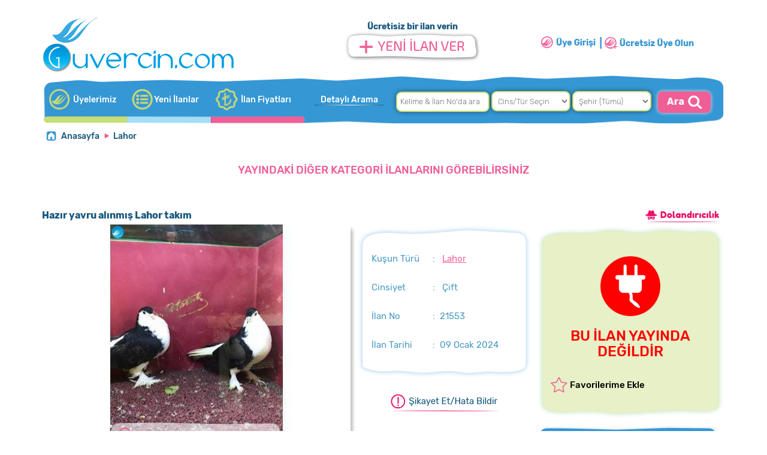

--- FILE ---
content_type: text/html; Charset=UTF-8;charset=UTF-8
request_url: https://www.guvercin.com/ilan/hazir-yavru-alinmis-lahor-takim-21553
body_size: 9476
content:
<!doctype html>
<html lang="tr">
<head>
    <title>Hazır yavru alınmış Lahor takım - 21553</title>
    <meta name="description" content="Hazır yavru alınmış Lahor takım İstanbul Ataşehir GUVERCIN.com’da satılık Lahor yavru Güvercin fiyatları - 21553">

    <link rel="image_src" type="image/jpeg" href="https://www.guvercin.com/files/ilan/18479/1704477953_NVStu.jpg">
    <meta name="robots" content="index, follow">
<meta charset="UTF-8">
<link href="https://www.guvercin.com/ilan/hazir-yavru-alinmis-lahor-takim-21553" rel="canonical">
<link rel="shortcut icon" href="/favicon.ico?" type="image/x-icon">
<link rel="icon" href="/favicon.ico?" type="image/x-icon">
<meta name="yandex-verification" content="61029ff535a67574">
<link href="https://fonts.googleapis.com/css?family=Archivo:400,500,700|Ubuntu:200,300,400,500,700|Rubik:300,400,500,700|PT+Sans+Caption:400,700&display=swap&subset=latin-ext" rel="stylesheet">
<meta name="google-site-verification" content="xyjQoJKwaUZKgJUozgx3Fd-IjaSd4Bz_AqhvCLrDjlM">
<link rel="alternate" media="only screen and (max-width: 640px)" href="https://m.guvercin.com/ilan/hazir-yavru-alinmis-lahor-takim-21553">
<link rel="stylesheet" type="text/css" href="/assets/css/total.css">
<script src="/assets/js/total.min.js"></script>
<script src="/assets/assets/validation/jquery.form-validator.min.js"></script>
<meta name="apple-itunes-app" content="app-id=1531901410">
<meta name="google-play-app" content="app-id=com.destekbt.guvercincom">
<meta name="apple-mobile-web-app-title" content="GUVERCiN.COM Güvercin İlanları">
<meta name="application-name" content="GUVERCiN.COM Türkiyenin Evcil Güvercin İlan Sitesi">
<!-- Global site tag (gtag.js) - Google Analytics -->
<script async src="https://www.googletagmanager.com/gtag/js?id=G-RH0G3L2T61"></script>
<script>
  window.dataLayer = window.dataLayer || [];
  function gtag(){ dataLayer.push(arguments); }
  gtag('js', new Date());

  gtag('config', 'G-RH0G3L2T61');
</script>
    <link rel="stylesheet" type="text/css" href="/assets/assets/sweetalert/sweet-alert.css">
    <link rel="stylesheet" type="text/css" href="/assets/assets/owl/owl.carousel.css">
    <link rel="stylesheet" type="text/css" href="/assets/assets/magnific/dist/magnific-popup.css">
    <link rel="stylesheet" type="text/css" href="/assets/assets/inputcounter/jquery.inputlimiter.1.0.css">
    <link rel="stylesheet" type="text/css" href="/assets/assets/chosen/bootstrap-chosen.css">
    <link rel="stylesheet" type="text/css" href="/assets/css/ilan.css">
    <script src="/assets/assets/sweetalert/sweet-alert.min.js"></script>
    <script src="/assets/assets/owl/owl.carousel.min.js"></script>
    <script src="/assets/assets/magnific/dist/jquery.magnific-popup.min.js"></script>
    <script src="/assets/assets/chosen/chosen.jquery.min.js"></script>
    <script src="/assets/js/validatedil.js"></script>
    <script src="/assets/assets/linebox/magiczoomplus.js"></script>
    <script src="/assets/js/hotkeys.js"></script>
    <script src="/assets/assets/inputcounter/jquery.inputlimiter.1.3.1.js?v=1"></script>
    <link rel="stylesheet" type="text/css" href="/assets/assets/linebox/magiczoomplus.css">

    <script>
        $(document).ready(function (e) {
            $('.detay').inputlimiter({
                limit: 2000,
                boxId: 'limitingtext',
                boxAttach: false
            });
        });
        $(document).ready(function (e) {
            var cdn = 'https://www.guvercin.com';
            $.ajax({
                url: "/ilandetail?a=&b=eLFJXTvE1GW2o6EY6FemzVTfe7yZZjlUnSHnSJC9pKM",
                dataType: "JSON",
                success: function (sonuc) {
                    $('#okunmasayi').text(sonuc.okunma + " defa");
                    if (sonuc.mesaj > 0) {
                        $('#mesajsayi').text(sonuc.mesaj + " istek");
                        $('.mesajDivi').show();
                    } else {
                        $('.mesajDivi').hide();
                    }
                }
            })
        });

        function resimSec(id) {
            $('.imagetek').hide();
            $('.imageid' + id).show();
            $('.imageid' + id + " img").show();
            $('.selectors a').removeClass("active");
            $('a#imageSelect' + id).addClass("active");
        }
    </script>
        <script type="text/javascript">
            $(document).ready(function () {
                $.ajax({
                    url: "/ilandetail?a=&b=eLFJXTvE1GW2o6EY6FemzVTfe7yZZjlUnSHnSJC9pKM&k=70&islem=vitrin",
                    dataType: "JSON",
                    success: function (sonuc) {
                        $('#ustyazi').html(sonuc.ustyazi);
                        $('#altyazi').html(sonuc.altyazi);
                    }
                })
            })
        </script>
    <style>
        #mesajsayi {
            color: #399004;
        }
        .btn-addon, .btn-addon:hover, .btn-addon:active, .btn-addon:focus {
            background-color: #f2c61f;
            border-color: #f2c61f;
            font-weight: bold;
            line-height: 22px;
        }

        .btn-addon i {
            position: relative;
            float: left;
            width: 34px;
            height: 34px;
            margin: -7px -12px;
            margin-right: 12px;
            line-height: 34px;
            text-align: center;
            background-color: rgba(0, 0, 0, 0.05);
            border-radius: 2px 0 0 2px;
        }
    </style>
</head>

<body>
    <div id="uyeGiris">        <span style="position: absolute;right:20px;top:20px;z-index: 10000;color:#ccc;font-size:32px;cursor: pointer;" v-on:click="panelKapat()">            <i class="fa fa-times-circle"></i>        </span>        <div class="bg" id="lineBoxBg" v-on:click="panelKapat()"></div>        <div class="wrap-login100 p-l-55 p-r-55 p-t-65 p-b-54" v-if="giris">            <div class="login100-form validate-form">					<span class="login100-form-title p-b-49">						GİRİŞ YAP					</span>                <div class="wrap-input100 validate-input m-b-23" data-validate="Username is reauired">                    <span class="label-input100">Email veya Kullanıcı Adı</span>                    <input class="input100" type="text" name="username" placeholder="Email veya Kullanıcı Adı"                           v-model="kullaniciadi" required="required" minlength="4">                    <span class="focus-input100"><i class="fa fa-user"></i></span>                </div>                <div class="wrap-input100 validate-input" data-validate="Password is required">                    <span class="label-input100">Şifre</span>                    <input class="input100" type="password" name="pass" placeholder="Type your password" v-model="sifre"                           required="required" minlength="4">                    <span class="focus-input100"><i class="fa fa-lock"></i></span>                </div>                <div class="text-left">                    <label>                        <input type="checkbox" v-model="benihatirla"> Beni Hatırla                    </label>                </div>                <div class="text-right mt10">                    <a href="#" v-on:click="sifreAc()">                        Şifremi Unuttum ?                    </a>                </div>                <div class="container-login100-form-btn mt10">                    <div class="wrap-login100-form-btn">                        <div class="login100-form-bgbtn"></div>                        <button class="login100-form-btn" v-on:click="girisYap()">                            Giriş Yap                        </button>                    </div>                </div>                <div class="wy100 p10 tac mt20">                    <a href="/uye/kayit/" class="txt2">                        HENÜZ GUVERCIN.COM ÜYESİ DEĞİL MİSİNİZ?                        <br>                        <img src="/assets/images/header/uye_kayit.png">                    </a>                </div>            </div>        </div>        <div class="wrap-login100 p-l-55 p-r-55 p-t-65 p-b-54" v-if="sifreHatirlatma">            <div class="login100-form validate-form">					<span class="login100-form-title p-b-49 mt10">						ŞİFRE YENİLEME					</span>                <p class="lh20 tac">Üye olduğunuz email adresini ya da Cep Telefon numaranızı aşağıdan seçin ve girin. Bağlı olduğunuz email ya da Telefona şifre sıfırlama linki göndereceğiz.</p>                <div class="wrap-input100 validate-input m-b-23 mt10" data-validate="Username is reauired">                    <div class="wy100">                        <div class="wy50 fl tac ilesecili" id="gsmnoile" v-on:click="smsgsm = 2" style="cursor:pointer;">SMS ile Güncelle</div>                        <div class="wy50 fl tac" id="emailile" v-on:click="smsgsm = 1" style="cursor:pointer;">Email ile Güncelle</div>                    </div>                    <input class="input100" type="email" name="username" placeholder="Email Adresiniz" v-model="email" required="required" v-if="smsgsm == 1" v-maska="bosmask">                    <form onsubmit="return false;">                        <input class="input100" type="text" name="gsmno" placeholder="Telefon Numaranız" id="gsmno" v-model="gsmno" required="required" v-if="smsgsm == 2" v-maska="'05## ### ####'">                    </form>                    <span class="focus-input100"><i class="fa fa-mail-forward"></i></span>                </div>                <div class="text-right mt10">                    <a href="javascript:void(0)" v-on:click="girisAc()">                        Giriş Yap ?                    </a>                </div>                <div class="container-login100-form-btn mt10">                    <div class="wrap-login100-form-btn">                        <div class="login100-form-bgbtn"></div>                        <button class="login100-form-btn" v-on:click="sifreHatirlat()">                            Şifremi Sıfırla                        </button>                    </div>                </div>                <div class="wy100 p10 tac mt20">                    <a href="/uye/kayit/" class="txt2">                        HENÜZ GUVERCIN.COM ÜYESİ DEĞİL MİSİNİZ?                        <br>                        <img src="/assets/images/header/uye_kayit.png">                    </a>                </div>            </div>        </div>    </div><div class="container body">
<div id="header" class="header col-xs-12 p-xs-0">
	<div class="container p-x-0" style="width:1170px;">
        <div class="header">
            <div class="col-lg-5 col-sm-5 col-md-5 col-xs-5">
                <a href="/"><img src="/assets/images/header/logo.png?v=1" alt="Satılık güvercin fiyatları ve çeşitleri - GUVERCiN.COM" style="float:left;margin-left: 15px;" class="mt5 mb5"></a>
            </div>
            <div class="col-lg-3 col-sm-3 col-md-3 col-xs-3">
                <div class="yeni_ilan_ver">
                        Ücretisiz bir ilan verin
                    <br>
                    <a href="javascript:void(0);" onclick="gp.panelAc()">
                        <img src="/assets/images/header/ilan_ver.png">
                    </a>
                </div>
            </div>


            <div class="col-lg-4 col-sm-4 col-md-4 col-xs-4">
                <div>
                        <a href="javascript:void(0);" onclick="gp.panelAc()"><img src="/assets/images/header/uye_giris.png?v=2" class="mt40"></a><a href="/uye/kayit/" rel="nofollow"><img src="/assets/images/header/uye_kayit.png?v=2" class="mt40 ml5"></a>
                </div>
            </div>
        </div>
        <div class="col-lg-12 col-sm-12 col-md-12 col-xs-12" id="topmenu" >
        	<div class="wy40 fl size14 fontb">
                <a href="/uyelerimiz" class="header-yeni">Üyelerimiz</a><a href="/yeni-ilanlar" class="header-kategoriler">Yeni İlanlar</a><a href="/ilan-fiyatlari/" rel="nofollow" class="header-4">İlan Fiyatları</a><!--a href="" class="header-5">İlan Fiyatları</a-->
            </div>
            <div class="wy60 fl">
                <div class="col-lg-2 col-sm-2 col-md-2 p0 tac">
                    <a href="/arama/?da=1" class="header-detayliarama" rel="nofollow">Detaylı Arama</a>
                </div>
                <div class="col-lg-10">
                    <form action="/arama/" method="get" id="headersearch" onsubmit="aramaYap();return false;">

                            <input type="text" name="q" id="q" placeholder="Kelime & İlan No'da ara">
                            <select name="c" id="c" onchange="searchcat(this.value)">
                                <option value="0">Cins/Tür Seçin</option>
                            </select>
                            <select name="s" id="s">
                                <option value="0">Şehir (Tümü)</option>
                            </select>
                            <img src="/assets/images/header/ara.png" onClick="aramaYap();return false;" style="cursor: pointer;">
                    </form>
                </div>
            </div>
        </div>
	</div>
</div>

<script type="text/javascript">
    function aramaYap() {
        var q = $('#q').val();
        var c = $('#c').val();
        var s = $('#s').val();
        if (q != "" || c != "0" || s != "0") {
            if (q != "") {
                window.location.href = "/arama/?q="+q+"&s="+s+"&c="+c;
            }else{
                if (c != "0" && s == "0") {
                    var kategorislug = $('#c option:selected').data("slug");
                    window.location.href = "/kategori/"+kategorislug;
                }
                else if (c == "0" && s != "0") {
                    var sehirslug = $('#s option:selected').data("slug");
                    window.location.href = "/sehir/"+sehirslug;
                }else if (c != "0" && s != "0"){
                    var n = new Date;
                    n.setTime(n.getTime() + 15000);
                    var a = "expires=" + n.toUTCString();
                    console.log(n.getTime()+"-"+a);
                    document.cookie = "kategoriid=" + c + "; " + a + "; path=/"
                    var sehirslug = $('#s option:selected').data("slug");
                    window.location.href = "/sehir/"+sehirslug;
                }else{
                    window.location.href = "/arama/?q="+q+"&s="+s+"&c="+c;
                }
            }
        }
    }
</script>

<script type="text/javascript">
    var cmoveit = 0;
    $(document).ready(function () {
        $(document).mousemove(function () {
            if (cmoveit == 0) {
                cmoveit = 1;
                if ($('#c option').length == 1) {
                    $.ajax({
                        url: "/newajax/searchc",
                        data: "json",
                        cache: true,
                        success: function (data) {
                            $('#c option[value!="0"]').remove();
                            $.each(data, function (i, item) {
                                $('#c').append('<option data-slug="' + item.slug + '" value="' + item.id + '">' + item.ad + '</option>');
                            });
                        }
                    });

                    $.ajax({
                        url: "/newajax/searchs",
                        data: "json",
                        cache: true,
                        success: function (data) {
                            $('#s option[value!="0"]').remove();
                            $.each(data, function (i, item) {
                                $('#s').append('<option data-slug="' + item.slug + '" value="' + item.id + '">' + item.ad + '</option>');
                            });
                        }
                    });
                }

            }
        });
    });
    function searchcat(id) {
        if (id > 0) {
            $.ajax({
                url: "/newajax/searchcat?kategoriid="+id,
                data: "json",
                cache: true,
                success: function (data) {
                    $('#s option[value!="0"]').remove();
                    $.each(data, function (i, item) {
                        $('#s').append('<option data-slug="' + item.slug + '" value="' + item.id + '">' + item.ad + '</option>');
                    });
                }
            });
        }
    }
</script>    <br>
    <div class="container page p-x-0" style="padding-top:0px;">


<!-- ilan detayları başlar--> <div id="bread"> <ul class="breadcrumb"> <li><a href="/">Anasayfa</a></li> <li><a href="/kategori/lahor">Lahor</a></li> </ul> <div class="btn-group pull-right" style="margin-top:-42px;"> </div> </div> <div class="col-lg-12 mt20"> <center><h4 class="pembe">YAYINDAKİ DİĞER KATEGORİ İLANLARINI GÖREBİLİRSİNİZ</h4></center> <div id="ustyazi"></div> </div> <div class="col-lg-12 col-xs-12" style="padding:0px 15px;"> <div class="col-md-12 col-xs-12 col-lg-12 col-sm-12"> <div class="col-lg-12 col-xs-12 col-sm-12 col-md-12" style="height: 40px;"> </div> <div class="col-lg-12 col-xs-12" style="position:relative;"> <h3 class="ilanbaslik size16">Hazır yavru alınmış Lahor takım</h3> <span class="fontb size14" style="position:absolute;right:0px;top:7px;"> <a href="/onemli-uyari.php" class="onemliuyari"><img src="/assets/images/ilan/dolandirici.png" style="margin-right:10px;"></a> </span> </div> <div class="col-lg-12 col-xs-12 ilan-ust"> <div class="ilan-ust-1"> <div class="ilan-ana-resim"> <a class="MagicZoom imagetek imageid1 " id="zoomimageid1" title="Fiyat : 1.500 TL - İstanbul | Hazır yavru alınmış Lahor takım" href="https://www.guvercin.com/files/ilan/18479/1704477953_NVStu.jpg" data-gallery="gallery"> <img src="https://www.guvercin.com/files/ilan/18479/l_1704477953_NVStu.jpg" alt="Hazır yavru alınmış Lahor takım" class="anaresim "> </a> <a class="MagicZoom imagetek imageid2 none" id="zoomimageid2" href="https://www.guvercin.com/files/ilan/18479/1704477954_C6qMi.jpg" data-gallery="gallery"> <img src="https://www.guvercin.com/files/ilan/18479/l_1704477954_C6qMi.jpg" class="anaresim none"> </a> </div> <div class="ilan-resimler selectors"> <a href="javascript:void(0);" id="imageSelect1" onclick="resimSec(1);" class="item"> <img src="https://www.guvercin.com/files/ilan/18479/s_1704477953_NVStu.jpg"> </a> <a href="javascript:void(0);" id="imageSelect2" onclick="resimSec(2);" class="item"> <img src="https://www.guvercin.com/files/ilan/18479/s_1704477954_C6qMi.jpg"> </a> </div> </div> <div class="ilan-ust-2"> <div class="ust"></div> <div class="orta"> <div class="tac"> </div> <div class="ilan-detay-list"> <div class="p10 col-lg-12"> <div class="col-lg-5 col-md-5 col-sm-5 col-xs-5">Kuşun Türü</div> <div class="col-lg-7">:&nbsp;&nbsp; <a href="/kategori/lahor" style="text-decoration:underline" class="pembe">Lahor</a> </div> </div> <div class="p10 col-lg-12"> <div class="col-lg-5 col-md-5 col-sm-5 col-xs-5">Cinsiyet</div> <div class="col-lg-7">:&nbsp;&nbsp; Çift </div> </div> <div class="p10 col-lg-12"> <div class="col-lg-5 col-md-5 col-sm-5 col-xs-5">İlan No</div> <div class="col-lg-7">:&nbsp;&nbsp;21553</div> </div> <div class="p10 col-lg-12"> <div class="col-lg-5 col-md-5 col-sm-5 col-xs-5">İlan Tarihi</div> <div class="col-lg-7">:&nbsp;&nbsp;09 Ocak 2024</div> </div> </div> </div> <div class="alt"></div> <div class="ilan-sikayet p15 tac col-lg-12 mt10"> <a href="#ilan-sikayet" class="ilan-sikayet-ac"><span></span><img src="/assets/images/ilan/sikayetet.png"></a> </div> </div> <div class="ilan-ust-3"> <div class="ust"></div> <div class="orta" style="margin-right:0px;"> <div class="col-lg-12 tac"> <h3 style="color:red;"> <img src="/assets/images/ilan/disconnect.png" style="width:100px;margin-bottom:20px;"><br> BU İLAN YAYINDA DEĞİLDİR </h3> </div> <div class="col-lg-12 p10 mt10"> <div class="col-lg-9 col-md-9 col-xs-9 col-sm-9 favori"> <a href="javascript:void(0);" onclick="$('#uyeGiris').slideDown();" class="favori"><span></span> Favorilerime Ekle</a> </div> <div class="col-lg-3 col-md-3 col-xs-3 col-sm-3 tar"> </div> </div> </div> <div class="alt"></div> <div class="col-lg-12 ilan-tarih-mesaj mt10"> <div class="ilanzaman">Bu ilan <b>2 yıl önce</b> yayınlandı. </div> <div class="ilanhit">Bu ilan <b id="okunmasayi"></b> görüntülendi. </div> </div> </div> </div> <div class="mt20 col-lg-12"> <div class="ilan-detay-baslik fl col-lg-12"> <a href="javascript:void(0);" onClick="detayTab(1);"> <img src="/assets/images/ilan/ilandetaylari.png"> </a> <a href="/onemli-uyari.php" id="onemliuyari" class="ml20 onemliuyari"> <img src="/assets/images/ilan/dolandiricilaradikkat.png"> </a> </div> <div class="col-lg-12 col-xs-12 ilan-detay-aciklama" id="tab1"> <div class="p10">Kuşlar hazırdır</div> </div> </div> </div> <div class="col-lg-12 mt20"> <center><h4 class="pembe">AKTİF DİĞER KATEGORİ İLANLARINI GÖREBİLİRSİNİZ</h4></center> <div id="altyazi"></div> </div> </div> <!-- ilan detayları biter -->
    </div>
</div>
<!-- footer -->
<!-- /footer -->
<div id="backtotop" class=""><i class="fa fa-angle-up"></i> <span>Yukarı</span></div>

<script type="text/javascript">
    $(window).scroll(function () {
        if ($(this).scrollTop() > 200) {
            $("#backtotop").addClass("active");
        } else {
            $("#backtotop").removeClass("active");
        }
    });

    $('#backtotop').on("click", function () {
        $('body,html').animate({
            scrollTop: 0
        }, 750);
        return false;
    });
</script>
<script type="text/javascript" src="/assets/js/maska.js"></script>
<script type="text/javascript">
    var gp = new Vue({
        el: "#uyeGiris",
        data: {
            panelAcik : false,
            giris: true,
            sifreHatirlatma: false,
            kullaniciadi: "",
            sifre: "",
            benihatirla : false,
            email : "",
            loginError : false,
            loginErrorText : "",
            loginClass : "",
            smsgsm : 2,
            gsmno : "05",
            gsmmask : "05## ### ####",
            bosmask : ""
        },
        methods: {
            girisYap: function () {
                if (this.kullaniciadi.length < 4 || this.sifre.lenght < 4) {
                    swal("Dikkat", "Lütfen bilgilerinizi eksiksiz giriniz", "error");
                }else{
                    var hatirla = this.benihatirla ? 1 : 0;
                    axios.post("/ajax/giris",{
                            uname: this.kullaniciadi,
                            sifre: this.sifre,
                            hatirla: hatirla
                    }).then(function(response){
                        var sonuc = response.data;
                        if (sonuc ==1){
                            window.location.reload();
                        }else{
                            if(sonuc==2){
                                swal({
                                    title: "Hata",
                                    text: "Üyeliğiniz Pasif Durumdadır.",
                                    type: "error"
                                });
                            }else if(sonuc==4){
                                swal({
                                    title: "Hata",
                                    text: "Üyeliğiniz Dondurulmuş Durumdadır.",
                                    type: "error"
                                });
                            }
                            else{
                                swal({
                                    title: "Hata",
                                    text: "Girdiğiniz bilgiler hatalı, lütfen tekrar deneyin",
                                    type: "error"
                                });
                            }
                        }
                    });
                }
                return false;
            },
            sifreAc : function () {
                this.giris = false
                this.sifreHatirlatma = true
            },
            girisAc : function () {
                this.giris = true
                this.sifreHatirlatma = false
            },
            sifreHatirlat : function () {
                if (this.smsgsm == 1) {
                    if (this.email.length < 4) {
                        swal("Dikkat", "Lütfen bilgilerinizi eksiksiz giriniz", "error");
                    }else {
                        $.ajax({
                            url: "/ajax/sifrehatirlat",
                            data: { email: gp.email },
                            method: "POST",
                            success: function (sonuc) {
                                if (sonuc == 1) {
                                    swal({
                                        title: "Emailiniz Gönderildi",
                                        text: "<b>" + gp.email + "</b> adresine şifre sıfırlama bilgileriniz gönderilmiştir.",
                                        type: "success",
                                        html : true
                                    });
                                    gp.panelKapat()
                                } else {
                                    swal({
                                        title: "Hata",
                                        text: "Girdiğiniz bilgiler hatalı, lütfen tekrar deneyin",
                                        type: "error",
                                        html : true
                                    });
                                    gp.panelKapat();
                                }
                            }
                        });
                    }
                }else{
                    if (this.gsmno.length < 13) {
                        swal("Dikkat", "Lütfen bilgilerinizi eksiksiz giriniz", "error");
                    }else {
                        $.ajax({
                            url: "/ajax/sifrehatirlatgsm",
                            data: { gsmno: gp.gsmno },
                            method: "POST",
                            success: function (sonuc) {
                                if (sonuc == 1) {
                                    swal({
                                        title: "Sms Gönderildi",
                                        text: "<b>" + gp.gsmno + "</b> telefon numarasına şifre sıfırlama bilgileriniz gönderilmiştir.",
                                        type: "success",
                                        html : true
                                    });
                                    gp.panelKapat()
                                } else {
                                    swal({
                                        title: "Hata",
                                        text: "Girdiğiniz bilgiler hatalı, lütfen tekrar deneyin",
                                        type: "error",
                                        html : true
                                    });
                                    gp.panelKapat();
                                }
                            }
                        });
                    }
                }
            },
            panelAc : function () {
                this.panelAcik = true;
                $('#uyeGiris').fadeIn();
                this.smsgsm = 2;
                this.giris = true;
                this.sifreHatirlatma = false;
            },
            panelKapat : function () {
                this.panelAcik = false;
                $('#uyeGiris').fadeOut();
            }
        },
        watch : {
            smsgsm : function (newval, oldval) {
                if (newval == 1){
                    $('#emailile').addClass("ilesecili");
                    $('#gsmnoile').removeClass("ilesecili");
                }else{
                    $('#emailile').removeClass("ilesecili");
                    $('#gsmnoile').addClass("ilesecili");
                }
            }
        }
    })
</script>



    <form class="form-vertical mfp-hide white-popup-block" method="post" id="ilan-sikayet">
        <input type="hidden" name="ilanid" value="21553">
        <div class="form lh32 p20 col-lg-12" style="background:#fff;position:relative;border-radius:8px;float:left;">
            <h2>İLANI ŞİKAYET ET / HATA BİLDİR</h2>
            <div class="hr"></div>
            <div class="col-lg-12 col-sm-12 col-md-12 col-xs-12">
                <div class="form-group col-lg-12 col-sm-12 col-md-12 col-xs-12">
                    <label class="col-lg-4 col-md-4 col-sm-4 col-xs-4 control-label">İlgili İlan</label>
                    <div class="col-lg-8 col-md-8 col-sm-8 col-xs-8">
                        Hazır yavru alınmış Lahor takım <span class="mavi">#21553</span>
                    </div>
                </div>
                <div class="form-group col-lg-12 col-sm-12 col-md-12 col-xs-12">
                    <label class="col-lg-4 col-md-4 col-sm-4 col-xs-4 control-label">İlan Sahibi</label>
                    <div class="col-lg-8 col-md-8 col-sm-8 col-xs-8">
                        
                    </div>
                </div>
                <div class="form-group col-lg-12 col-sm-12 col-md-12 col-xs-12">
                    <label class="col-lg-4 col-md-4 col-sm-4 col-xs-4 control-label" for="tur">Şikayet Tipi :</label>
                    <div class="col-lg-8 col-md-8 col-sm-8 col-xs-8">
                        <select name="tur" id="tur" class="w300">
                            <option value="">Seçiniz</option>
                            <option value="1">Aldatıcı / Aslı Olmayan İlan</option>
                            <option value="2">Uygunsuz İlan</option>
                            <option value="3">Hatalı Telefon</option>
                            <option value="4">Hatalı Fiyat</option>
                            <option value="5">Yanlış Fotoğraf</option>
                            <option value="6">Yanlış Kategori</option>
                            <option value="7">İlan Sahibine Ulaşılamıyor</option>
                            <option value="8">Ürün Satılmış / Sahiplendirilmiş</option>
                            <option value="9">İlan Başkasına Ait</option>
                            <option value="10">Diğer</option>
                        </select>
                    </div>
                </div>
                <div class="form-group col-lg-12 col-sm-12 col-md-12 col-xs-12">
                    <label class="col-lg-4 col-md-4 col-sm-4 col-xs-4 control-label" for="ad">Adınız / Soyadınız
                        :</label>
                    <div class="col-lg-5 col-md-5 col-sm-5 col-xs-5">
                        <input type="text" placeholder="Adınız / Soyadınız" id="ad" name="ad" class="form-control"
                               data-validation="length" data-validation-length="4-50"
                               >
                    </div>
                </div>
                <div class="form-group col-lg-12 col-sm-12 col-md-12 col-xs-12">
                    <label class="col-lg-4 col-md-4 col-sm-4 col-xs-4 control-label" for="telefon">Telefon Numaranız
                        :</label>
                    <div class="col-lg-5 col-md-5 col-sm-5 col-xs-5">
                        <input type="text" placeholder="Telefon Numaranız" id="telefon" name="telefon"
                               class="form-control" maxlength="17" minlength="11"
                               >
                    </div>
                </div>
                <div class="form-group col-lg-12 col-sm-12 col-md-12 col-xs-12">
                    <label class="col-lg-4 col-md-4 col-sm-4 col-xs-4 control-label" for="email">E-Posta adresiniz
                        :</label>
                    <div class="col-lg-5 col-md-5 col-sm-5 col-xs-5">
                        <input type="email" placeholder="E-Posta adresiniz" id="email" name="email" class="form-control"
                               maxlength="60" data-validation="email"
                               >
                    </div>
                </div>
                <div class="form-group col-lg-12 col-sm-12 col-md-12 col-xs-12">
                    <label class="col-lg-4 col-md-4 col-sm-4 col-xs-4 control-label" for="detay">Mesaj Detayları
                        :</label>
                    <div class="col-lg-7 col-md-7 col-sm-7 col-xs-7">
                        <textarea name="detay" id="detay" class="form-control detay"></textarea>
                        <span id="limitingtext"> Maksimum 2000 Karakter Sınır </span>
                    </div>
                </div>

                <div class="form-group col-lg-12 col-sm-12 col-md-12 col-xs-12">
                    <label class="col-lg-4 col-md-4 col-sm-4 col-xs-4 control-label" for="detay">Güvenlik Kodu:</label>
                    <div class="col-lg-3 col-md-3 col-sm-3 col-xs-3">
                        <img src="/lib/captcha.php">
                    </div>
                    <div class="col-lg-4 col-md-4 col-sm-4 col-xs-4">
                        <input type="text" maxlength="5" name="captcha" id="captcha">
                    </div>
                </div>

                <div class="form-group col-lg-12 col-sm-12 col-md-12 col-xs-12">
                    <div class="col-lg-5 col-lg-offset-4">
                        <a href="javascript:void(0);" onClick="sikayetBildir();"><img
                                    src="/assets/images/ilan/gonder.png" alt="Gönder"></a>
                    </div>
                </div>
            </div>
        </div>
    </form>

<script src="https://www.google.com/recaptcha/api.js" async defer></script>
<script src="https://unpkg.com/vue@2.5.17/dist/vue.min.js"></script>
<script src="https://unpkg.com/axios/dist/axios.min.js"></script>
<div class="form-vertical mfp-hide white-popup-block" id="mesajgonder">
    <div class="contact form lh32 p20 col-lg-12">
        <h2>MESAJ GÖNDER</h2>
        <div class="hr"></div>
        <div class="col-xs-12 size20 tac">
            <p><b class="mavi">{{ username }}</b> kullanıcısına mesaj gönderiyorsunuz</p>
        </div>
        <div class="col-xs-12">
            <div class="form-group col-lg-12 col-sm-12 col-md-12 col-xs-12">
                <label class="col-lg-4 col-md-4 col-sm-4 col-xs-4 control-label">Mesajınız</label>
                <div class="col-lg-8 col-md-8 col-sm-8 col-xs-8" id="divmesaj">
                    <textarea name="requestForm[message]" tabindex="4" id="message"
                              class="form-control"
                              placeholder="Mesajınızı buraya yazınız." required=""
                              data-zingalite="message" aria-required="true"
                              v-model="mesaj"></textarea>
                </div>
            </div>
            <div class="form-group col-lg-12 col-sm-12 col-md-12 col-xs-12">
                <label class="col-lg-4 col-md-4 col-sm-4 col-xs-4 control-label">Ad ve soyadınız</label>
                <div class="col-lg-8 col-md-8 col-sm-8 col-xs-8" id="divadsoyad">
                    <input type="text" class="form-control userinfo_name" tabindex="1" placeholder="Ad ve soyadınız"
                           autocomplete="off" name="requestForm[nameSurname]" id="nameSurname" value="" required=""
                           data-zingalite="name-surname" data-hj-whitelist="" aria-required="true" v-model="adsoyad">
                </div>
            </div>
            <div class="form-group col-lg-12 col-sm-12 col-md-12 col-xs-12">
                <label class="col-lg-4 col-md-4 col-sm-4 col-xs-4 control-label">E-posta Adresiniz</label>
                <div class="col-lg-8 col-md-8 col-sm-8 col-xs-8" id="divemail">
                    <input type="email" class="form-control userinfo_email" tabindex="2" placeholder="E-posta adresiniz"
                           autocomplete="off" name="requestForm[email]" id="email" data-rule-email="true" value=""
                           required="" data-zingalite="email" data-hj-whitelist="" aria-required="true" v-model="email">
                </div>
            </div>
            <div class="form-group col-lg-12 col-sm-12 col-md-12 col-xs-12">
                <label class="col-lg-4 col-md-4 col-sm-4 col-xs-4 control-label">Telefon Numaranız</label>
                <div class="col-lg-8 col-md-8 col-sm-8 col-xs-8" id="divtelefon">
                    <input type="text" class="form-control" tabindex="3" autocomplete="off"
                           name="requestForm[phoneNumber]" id="phoneNumber" value="" required=""
                           placeholder="Telefon Numaranız" data-zingalite="phone-number" data-hj-whitelist=""
                           aria-required="true" v-model="telefon">
                </div>
            </div>
            <div class="form-group col-lg-12 col-sm-12 col-md-12 col-xs-12">
                <label class="col-lg-4 col-md-4 col-sm-4 col-xs-4 control-label">Güvenlik Kodu</label>
                <div class="col-lg-8 col-md-8 col-sm-8 col-xs-8">
                    <div class="g-recaptcha" data-sitekey="6Lep1SYUAAAAAPzIoKYglG1ctujsRLDoUHY2pZqL"></div>
                </div>
            </div>

            <div class="form-group">
                <button class="btn btnsubmit" v-on:click="mesajiGonder()">GÖNDER</button>
            </div>

        </div>
    </div>


    <script type="text/javascript">
        $(document).ready(function () {
            $('#amesajgonder').magnificPopup({
                type: 'inline',
                preloader: false
            });
        })
        var vc = new Vue({
            el: ".contact",
            data: {
                ilanid: "21553",
                username: "ahmetsavran",
                uyeid: 18479,
                mesaj: "",
                adsoyad: "",
                email: "",
                telefon: "",
                error: 0
            },
            methods: {
                mesajiGonder: function (event) {
                    if (this.mesaj.length < 10) {
                        this.error++;
                        $('#divmesaj').addClass("has-error");
                    } else {
                        $('#divmesaj').removeClass("has-error");
                    }

                    if (this.adsoyad.length < 3) {
                        this.error++;
                        $('#divadsoyad').addClass("has-error");
                    } else {
                        $('#divadsoyad').removeClass("has-error");
                    }

                    if (this.email.length < 3) {
                        this.error++;
                        $('#divemail').addClass("has-error");
                    } else {
                        $('#divemail').removeClass("has-error");
                    }

                    if (this.telefon.length < 3) {
                        this.error++;
                        $('#divtelefon').addClass("has-error");
                    } else {
                        $('#divtelefon').removeClass("has-error");
                    }
                    if (this.error > 0) {
                        this.error = 0;
                        return false;
                    } else {
                        var captcha = grecaptcha.getResponse();
                        if (captcha == "") {
                            swal("Hata", "Lütfen robot kontrolünden geçiniz", "error");
                        } else {
                            axios.post('/newajax/mesajgonder',
                                {
                                    formilanid : this.ilanid,
                                    formmesaj: this.mesaj,
                                    formuyeid: this.uyeid,
                                    formadsoyad: this.adsoyad,
                                    formemail: this.email,
                                    formtelefon: this.telefon,
                                    formcaptcha: captcha
                                }
                            ).then(response => {
                                var sonuc = response.data;
                                if (sonuc == "1") {
                                    this.mesaj = ""
                                    this.adsoyad = ""
                                    this.email = ""
                                    this.telefon = ""
                                    this.error = 0
                                    swal('Başarılı', "Mesajınız "+this.username+" kullanıcısına gönderildi", "success");
                                    $('#amesajgonder').magnificPopup('close');
                                } else {
                                    swal('Hata', "Mesajınız gönderilememiştir, lütfen tekrar deneyiniz", "error");
                                }
                            })
                        }
                    }
                }
            }
        });
    </script>
    <style type="text/css">

        .contact {
            /*top: 0;
            left: 0;
            z-index: 1050;
            width: 100%;
            padding-right: 0px;
            padding-left: 0px;
            background-color: #fff!important;
            height: 100%;*/
            background: #fff;
            position: relative;
            border-radius: 8px;
            float: left;
        }

        .contact > div {
            padding-left: 10px;
            padding-right: 10px;
        }

        .contact > div:first-child {
            padding: 0;
        }

        .contact.active {
            display: block;
        }

        .contact h5 {
            margin-top: 13px;
            border-bottom: 0 !important;
        }

        .btnsubmit {
            color: #009cfb;
            background-color: #fff;
            border-color: #009cfb;
            width: 100%;
            padding: 10px 20px;
        }

        .has-error input, .has-error textarea {
            background: #ffefe7;
        }
    </style>
    <script src="/assets/js/ilan.js?v=1769754384"></script>
    <script src="/assets/js/mask.js"></script>
    <script type="text/javascript">
        function wal(telefon,mesaj){
            $.ajax({
                url : "/newajax/wal",
                data : {"telefon" : telefon,"mesaj":mesaj},
                success : function (result) {
                    $.get("/newajax/wphit?id=21553",function () {
                        window.open(result,'_blank');
                    });
                }
            })
        }
        $(document).ready(function (e) {
            $("#telefon").mask("0999 999 9999");

            $('.onemliuyari').magnificPopup({
                type: 'ajax',
                alignTop: true,
                overflowY: 'scroll'
            });

            $('[data-toggle="tooltip"]').tooltip();
            $('.tooltipnew').tooltipster({
                content: '...',
                theme: 'tooltipster-punk',
                contentAsHTML: true,
                functionBefore: function(instance, helper) {
                    var $origin = $(helper.origin);
                    if ($origin.data('loaded') !== true) {
                        $.get('/newajax/ikiyas', function(data) {
                            instance.content(data);
                            $origin.data('loaded', true);
                        });
                    }
                }
            });
        });
        var mzOptions = {};
        mzOptions = {
            zoomMode: 'off',
            hint: 'always',
            lazyZoom: 'true',
            zoomPosition: 'inner',
            textExpandHint: "Yaklaştırmak için üzerine tıklayın",
        };
        $('.ilan-soru-sor').magnificPopup({
            type: 'inline',
            preloader: false,
            focus: '#konu',
            callbacks: {
                beforeOpen: function() {
                    if($(window).width() < 700) {
                        this.st.focus = false;
                    } else {
                        this.st.focus = '#konu';
                    }
                }
            }
        });
    </script>
    <style type="text/css">
        .mfp-ajax-holder .mfp-content{ max-width:800px;margin:0 auto; } .imagetek img {
            width: 515px;
            height: 397px;
            max-width: 515px;
        }

        .btnuser {
            background: #c33100;
            padding: 5px 15px;
            color: #fff;
            font-size: 13px;
            border: none;
            margin-top: 10px;
        }

        .btnuser:hover {
            background: #fb8501;
            color: #fff;
            border: none;
        }

        .yeniuyeibaresi {
            background: url(/assets/images/yeniuye.png) 6px center no-repeat #4cbba8;
            border-radius: 25px;
            color: #fff;
            font-size: 11.5px;
            font-weight: bold;
            padding: 5px 8px 5px 23px;
            background-size: 12px 12px;
        }
    </style>
    
</body>
</html>

--- FILE ---
content_type: text/html; charset=utf-8
request_url: https://www.google.com/recaptcha/api2/anchor?ar=1&k=6Lep1SYUAAAAAPzIoKYglG1ctujsRLDoUHY2pZqL&co=aHR0cHM6Ly93d3cuZ3V2ZXJjaW4uY29tOjQ0Mw..&hl=en&v=N67nZn4AqZkNcbeMu4prBgzg&size=normal&anchor-ms=20000&execute-ms=30000&cb=ed3j27kxmri9
body_size: 50569
content:
<!DOCTYPE HTML><html dir="ltr" lang="en"><head><meta http-equiv="Content-Type" content="text/html; charset=UTF-8">
<meta http-equiv="X-UA-Compatible" content="IE=edge">
<title>reCAPTCHA</title>
<style type="text/css">
/* cyrillic-ext */
@font-face {
  font-family: 'Roboto';
  font-style: normal;
  font-weight: 400;
  font-stretch: 100%;
  src: url(//fonts.gstatic.com/s/roboto/v48/KFO7CnqEu92Fr1ME7kSn66aGLdTylUAMa3GUBHMdazTgWw.woff2) format('woff2');
  unicode-range: U+0460-052F, U+1C80-1C8A, U+20B4, U+2DE0-2DFF, U+A640-A69F, U+FE2E-FE2F;
}
/* cyrillic */
@font-face {
  font-family: 'Roboto';
  font-style: normal;
  font-weight: 400;
  font-stretch: 100%;
  src: url(//fonts.gstatic.com/s/roboto/v48/KFO7CnqEu92Fr1ME7kSn66aGLdTylUAMa3iUBHMdazTgWw.woff2) format('woff2');
  unicode-range: U+0301, U+0400-045F, U+0490-0491, U+04B0-04B1, U+2116;
}
/* greek-ext */
@font-face {
  font-family: 'Roboto';
  font-style: normal;
  font-weight: 400;
  font-stretch: 100%;
  src: url(//fonts.gstatic.com/s/roboto/v48/KFO7CnqEu92Fr1ME7kSn66aGLdTylUAMa3CUBHMdazTgWw.woff2) format('woff2');
  unicode-range: U+1F00-1FFF;
}
/* greek */
@font-face {
  font-family: 'Roboto';
  font-style: normal;
  font-weight: 400;
  font-stretch: 100%;
  src: url(//fonts.gstatic.com/s/roboto/v48/KFO7CnqEu92Fr1ME7kSn66aGLdTylUAMa3-UBHMdazTgWw.woff2) format('woff2');
  unicode-range: U+0370-0377, U+037A-037F, U+0384-038A, U+038C, U+038E-03A1, U+03A3-03FF;
}
/* math */
@font-face {
  font-family: 'Roboto';
  font-style: normal;
  font-weight: 400;
  font-stretch: 100%;
  src: url(//fonts.gstatic.com/s/roboto/v48/KFO7CnqEu92Fr1ME7kSn66aGLdTylUAMawCUBHMdazTgWw.woff2) format('woff2');
  unicode-range: U+0302-0303, U+0305, U+0307-0308, U+0310, U+0312, U+0315, U+031A, U+0326-0327, U+032C, U+032F-0330, U+0332-0333, U+0338, U+033A, U+0346, U+034D, U+0391-03A1, U+03A3-03A9, U+03B1-03C9, U+03D1, U+03D5-03D6, U+03F0-03F1, U+03F4-03F5, U+2016-2017, U+2034-2038, U+203C, U+2040, U+2043, U+2047, U+2050, U+2057, U+205F, U+2070-2071, U+2074-208E, U+2090-209C, U+20D0-20DC, U+20E1, U+20E5-20EF, U+2100-2112, U+2114-2115, U+2117-2121, U+2123-214F, U+2190, U+2192, U+2194-21AE, U+21B0-21E5, U+21F1-21F2, U+21F4-2211, U+2213-2214, U+2216-22FF, U+2308-230B, U+2310, U+2319, U+231C-2321, U+2336-237A, U+237C, U+2395, U+239B-23B7, U+23D0, U+23DC-23E1, U+2474-2475, U+25AF, U+25B3, U+25B7, U+25BD, U+25C1, U+25CA, U+25CC, U+25FB, U+266D-266F, U+27C0-27FF, U+2900-2AFF, U+2B0E-2B11, U+2B30-2B4C, U+2BFE, U+3030, U+FF5B, U+FF5D, U+1D400-1D7FF, U+1EE00-1EEFF;
}
/* symbols */
@font-face {
  font-family: 'Roboto';
  font-style: normal;
  font-weight: 400;
  font-stretch: 100%;
  src: url(//fonts.gstatic.com/s/roboto/v48/KFO7CnqEu92Fr1ME7kSn66aGLdTylUAMaxKUBHMdazTgWw.woff2) format('woff2');
  unicode-range: U+0001-000C, U+000E-001F, U+007F-009F, U+20DD-20E0, U+20E2-20E4, U+2150-218F, U+2190, U+2192, U+2194-2199, U+21AF, U+21E6-21F0, U+21F3, U+2218-2219, U+2299, U+22C4-22C6, U+2300-243F, U+2440-244A, U+2460-24FF, U+25A0-27BF, U+2800-28FF, U+2921-2922, U+2981, U+29BF, U+29EB, U+2B00-2BFF, U+4DC0-4DFF, U+FFF9-FFFB, U+10140-1018E, U+10190-1019C, U+101A0, U+101D0-101FD, U+102E0-102FB, U+10E60-10E7E, U+1D2C0-1D2D3, U+1D2E0-1D37F, U+1F000-1F0FF, U+1F100-1F1AD, U+1F1E6-1F1FF, U+1F30D-1F30F, U+1F315, U+1F31C, U+1F31E, U+1F320-1F32C, U+1F336, U+1F378, U+1F37D, U+1F382, U+1F393-1F39F, U+1F3A7-1F3A8, U+1F3AC-1F3AF, U+1F3C2, U+1F3C4-1F3C6, U+1F3CA-1F3CE, U+1F3D4-1F3E0, U+1F3ED, U+1F3F1-1F3F3, U+1F3F5-1F3F7, U+1F408, U+1F415, U+1F41F, U+1F426, U+1F43F, U+1F441-1F442, U+1F444, U+1F446-1F449, U+1F44C-1F44E, U+1F453, U+1F46A, U+1F47D, U+1F4A3, U+1F4B0, U+1F4B3, U+1F4B9, U+1F4BB, U+1F4BF, U+1F4C8-1F4CB, U+1F4D6, U+1F4DA, U+1F4DF, U+1F4E3-1F4E6, U+1F4EA-1F4ED, U+1F4F7, U+1F4F9-1F4FB, U+1F4FD-1F4FE, U+1F503, U+1F507-1F50B, U+1F50D, U+1F512-1F513, U+1F53E-1F54A, U+1F54F-1F5FA, U+1F610, U+1F650-1F67F, U+1F687, U+1F68D, U+1F691, U+1F694, U+1F698, U+1F6AD, U+1F6B2, U+1F6B9-1F6BA, U+1F6BC, U+1F6C6-1F6CF, U+1F6D3-1F6D7, U+1F6E0-1F6EA, U+1F6F0-1F6F3, U+1F6F7-1F6FC, U+1F700-1F7FF, U+1F800-1F80B, U+1F810-1F847, U+1F850-1F859, U+1F860-1F887, U+1F890-1F8AD, U+1F8B0-1F8BB, U+1F8C0-1F8C1, U+1F900-1F90B, U+1F93B, U+1F946, U+1F984, U+1F996, U+1F9E9, U+1FA00-1FA6F, U+1FA70-1FA7C, U+1FA80-1FA89, U+1FA8F-1FAC6, U+1FACE-1FADC, U+1FADF-1FAE9, U+1FAF0-1FAF8, U+1FB00-1FBFF;
}
/* vietnamese */
@font-face {
  font-family: 'Roboto';
  font-style: normal;
  font-weight: 400;
  font-stretch: 100%;
  src: url(//fonts.gstatic.com/s/roboto/v48/KFO7CnqEu92Fr1ME7kSn66aGLdTylUAMa3OUBHMdazTgWw.woff2) format('woff2');
  unicode-range: U+0102-0103, U+0110-0111, U+0128-0129, U+0168-0169, U+01A0-01A1, U+01AF-01B0, U+0300-0301, U+0303-0304, U+0308-0309, U+0323, U+0329, U+1EA0-1EF9, U+20AB;
}
/* latin-ext */
@font-face {
  font-family: 'Roboto';
  font-style: normal;
  font-weight: 400;
  font-stretch: 100%;
  src: url(//fonts.gstatic.com/s/roboto/v48/KFO7CnqEu92Fr1ME7kSn66aGLdTylUAMa3KUBHMdazTgWw.woff2) format('woff2');
  unicode-range: U+0100-02BA, U+02BD-02C5, U+02C7-02CC, U+02CE-02D7, U+02DD-02FF, U+0304, U+0308, U+0329, U+1D00-1DBF, U+1E00-1E9F, U+1EF2-1EFF, U+2020, U+20A0-20AB, U+20AD-20C0, U+2113, U+2C60-2C7F, U+A720-A7FF;
}
/* latin */
@font-face {
  font-family: 'Roboto';
  font-style: normal;
  font-weight: 400;
  font-stretch: 100%;
  src: url(//fonts.gstatic.com/s/roboto/v48/KFO7CnqEu92Fr1ME7kSn66aGLdTylUAMa3yUBHMdazQ.woff2) format('woff2');
  unicode-range: U+0000-00FF, U+0131, U+0152-0153, U+02BB-02BC, U+02C6, U+02DA, U+02DC, U+0304, U+0308, U+0329, U+2000-206F, U+20AC, U+2122, U+2191, U+2193, U+2212, U+2215, U+FEFF, U+FFFD;
}
/* cyrillic-ext */
@font-face {
  font-family: 'Roboto';
  font-style: normal;
  font-weight: 500;
  font-stretch: 100%;
  src: url(//fonts.gstatic.com/s/roboto/v48/KFO7CnqEu92Fr1ME7kSn66aGLdTylUAMa3GUBHMdazTgWw.woff2) format('woff2');
  unicode-range: U+0460-052F, U+1C80-1C8A, U+20B4, U+2DE0-2DFF, U+A640-A69F, U+FE2E-FE2F;
}
/* cyrillic */
@font-face {
  font-family: 'Roboto';
  font-style: normal;
  font-weight: 500;
  font-stretch: 100%;
  src: url(//fonts.gstatic.com/s/roboto/v48/KFO7CnqEu92Fr1ME7kSn66aGLdTylUAMa3iUBHMdazTgWw.woff2) format('woff2');
  unicode-range: U+0301, U+0400-045F, U+0490-0491, U+04B0-04B1, U+2116;
}
/* greek-ext */
@font-face {
  font-family: 'Roboto';
  font-style: normal;
  font-weight: 500;
  font-stretch: 100%;
  src: url(//fonts.gstatic.com/s/roboto/v48/KFO7CnqEu92Fr1ME7kSn66aGLdTylUAMa3CUBHMdazTgWw.woff2) format('woff2');
  unicode-range: U+1F00-1FFF;
}
/* greek */
@font-face {
  font-family: 'Roboto';
  font-style: normal;
  font-weight: 500;
  font-stretch: 100%;
  src: url(//fonts.gstatic.com/s/roboto/v48/KFO7CnqEu92Fr1ME7kSn66aGLdTylUAMa3-UBHMdazTgWw.woff2) format('woff2');
  unicode-range: U+0370-0377, U+037A-037F, U+0384-038A, U+038C, U+038E-03A1, U+03A3-03FF;
}
/* math */
@font-face {
  font-family: 'Roboto';
  font-style: normal;
  font-weight: 500;
  font-stretch: 100%;
  src: url(//fonts.gstatic.com/s/roboto/v48/KFO7CnqEu92Fr1ME7kSn66aGLdTylUAMawCUBHMdazTgWw.woff2) format('woff2');
  unicode-range: U+0302-0303, U+0305, U+0307-0308, U+0310, U+0312, U+0315, U+031A, U+0326-0327, U+032C, U+032F-0330, U+0332-0333, U+0338, U+033A, U+0346, U+034D, U+0391-03A1, U+03A3-03A9, U+03B1-03C9, U+03D1, U+03D5-03D6, U+03F0-03F1, U+03F4-03F5, U+2016-2017, U+2034-2038, U+203C, U+2040, U+2043, U+2047, U+2050, U+2057, U+205F, U+2070-2071, U+2074-208E, U+2090-209C, U+20D0-20DC, U+20E1, U+20E5-20EF, U+2100-2112, U+2114-2115, U+2117-2121, U+2123-214F, U+2190, U+2192, U+2194-21AE, U+21B0-21E5, U+21F1-21F2, U+21F4-2211, U+2213-2214, U+2216-22FF, U+2308-230B, U+2310, U+2319, U+231C-2321, U+2336-237A, U+237C, U+2395, U+239B-23B7, U+23D0, U+23DC-23E1, U+2474-2475, U+25AF, U+25B3, U+25B7, U+25BD, U+25C1, U+25CA, U+25CC, U+25FB, U+266D-266F, U+27C0-27FF, U+2900-2AFF, U+2B0E-2B11, U+2B30-2B4C, U+2BFE, U+3030, U+FF5B, U+FF5D, U+1D400-1D7FF, U+1EE00-1EEFF;
}
/* symbols */
@font-face {
  font-family: 'Roboto';
  font-style: normal;
  font-weight: 500;
  font-stretch: 100%;
  src: url(//fonts.gstatic.com/s/roboto/v48/KFO7CnqEu92Fr1ME7kSn66aGLdTylUAMaxKUBHMdazTgWw.woff2) format('woff2');
  unicode-range: U+0001-000C, U+000E-001F, U+007F-009F, U+20DD-20E0, U+20E2-20E4, U+2150-218F, U+2190, U+2192, U+2194-2199, U+21AF, U+21E6-21F0, U+21F3, U+2218-2219, U+2299, U+22C4-22C6, U+2300-243F, U+2440-244A, U+2460-24FF, U+25A0-27BF, U+2800-28FF, U+2921-2922, U+2981, U+29BF, U+29EB, U+2B00-2BFF, U+4DC0-4DFF, U+FFF9-FFFB, U+10140-1018E, U+10190-1019C, U+101A0, U+101D0-101FD, U+102E0-102FB, U+10E60-10E7E, U+1D2C0-1D2D3, U+1D2E0-1D37F, U+1F000-1F0FF, U+1F100-1F1AD, U+1F1E6-1F1FF, U+1F30D-1F30F, U+1F315, U+1F31C, U+1F31E, U+1F320-1F32C, U+1F336, U+1F378, U+1F37D, U+1F382, U+1F393-1F39F, U+1F3A7-1F3A8, U+1F3AC-1F3AF, U+1F3C2, U+1F3C4-1F3C6, U+1F3CA-1F3CE, U+1F3D4-1F3E0, U+1F3ED, U+1F3F1-1F3F3, U+1F3F5-1F3F7, U+1F408, U+1F415, U+1F41F, U+1F426, U+1F43F, U+1F441-1F442, U+1F444, U+1F446-1F449, U+1F44C-1F44E, U+1F453, U+1F46A, U+1F47D, U+1F4A3, U+1F4B0, U+1F4B3, U+1F4B9, U+1F4BB, U+1F4BF, U+1F4C8-1F4CB, U+1F4D6, U+1F4DA, U+1F4DF, U+1F4E3-1F4E6, U+1F4EA-1F4ED, U+1F4F7, U+1F4F9-1F4FB, U+1F4FD-1F4FE, U+1F503, U+1F507-1F50B, U+1F50D, U+1F512-1F513, U+1F53E-1F54A, U+1F54F-1F5FA, U+1F610, U+1F650-1F67F, U+1F687, U+1F68D, U+1F691, U+1F694, U+1F698, U+1F6AD, U+1F6B2, U+1F6B9-1F6BA, U+1F6BC, U+1F6C6-1F6CF, U+1F6D3-1F6D7, U+1F6E0-1F6EA, U+1F6F0-1F6F3, U+1F6F7-1F6FC, U+1F700-1F7FF, U+1F800-1F80B, U+1F810-1F847, U+1F850-1F859, U+1F860-1F887, U+1F890-1F8AD, U+1F8B0-1F8BB, U+1F8C0-1F8C1, U+1F900-1F90B, U+1F93B, U+1F946, U+1F984, U+1F996, U+1F9E9, U+1FA00-1FA6F, U+1FA70-1FA7C, U+1FA80-1FA89, U+1FA8F-1FAC6, U+1FACE-1FADC, U+1FADF-1FAE9, U+1FAF0-1FAF8, U+1FB00-1FBFF;
}
/* vietnamese */
@font-face {
  font-family: 'Roboto';
  font-style: normal;
  font-weight: 500;
  font-stretch: 100%;
  src: url(//fonts.gstatic.com/s/roboto/v48/KFO7CnqEu92Fr1ME7kSn66aGLdTylUAMa3OUBHMdazTgWw.woff2) format('woff2');
  unicode-range: U+0102-0103, U+0110-0111, U+0128-0129, U+0168-0169, U+01A0-01A1, U+01AF-01B0, U+0300-0301, U+0303-0304, U+0308-0309, U+0323, U+0329, U+1EA0-1EF9, U+20AB;
}
/* latin-ext */
@font-face {
  font-family: 'Roboto';
  font-style: normal;
  font-weight: 500;
  font-stretch: 100%;
  src: url(//fonts.gstatic.com/s/roboto/v48/KFO7CnqEu92Fr1ME7kSn66aGLdTylUAMa3KUBHMdazTgWw.woff2) format('woff2');
  unicode-range: U+0100-02BA, U+02BD-02C5, U+02C7-02CC, U+02CE-02D7, U+02DD-02FF, U+0304, U+0308, U+0329, U+1D00-1DBF, U+1E00-1E9F, U+1EF2-1EFF, U+2020, U+20A0-20AB, U+20AD-20C0, U+2113, U+2C60-2C7F, U+A720-A7FF;
}
/* latin */
@font-face {
  font-family: 'Roboto';
  font-style: normal;
  font-weight: 500;
  font-stretch: 100%;
  src: url(//fonts.gstatic.com/s/roboto/v48/KFO7CnqEu92Fr1ME7kSn66aGLdTylUAMa3yUBHMdazQ.woff2) format('woff2');
  unicode-range: U+0000-00FF, U+0131, U+0152-0153, U+02BB-02BC, U+02C6, U+02DA, U+02DC, U+0304, U+0308, U+0329, U+2000-206F, U+20AC, U+2122, U+2191, U+2193, U+2212, U+2215, U+FEFF, U+FFFD;
}
/* cyrillic-ext */
@font-face {
  font-family: 'Roboto';
  font-style: normal;
  font-weight: 900;
  font-stretch: 100%;
  src: url(//fonts.gstatic.com/s/roboto/v48/KFO7CnqEu92Fr1ME7kSn66aGLdTylUAMa3GUBHMdazTgWw.woff2) format('woff2');
  unicode-range: U+0460-052F, U+1C80-1C8A, U+20B4, U+2DE0-2DFF, U+A640-A69F, U+FE2E-FE2F;
}
/* cyrillic */
@font-face {
  font-family: 'Roboto';
  font-style: normal;
  font-weight: 900;
  font-stretch: 100%;
  src: url(//fonts.gstatic.com/s/roboto/v48/KFO7CnqEu92Fr1ME7kSn66aGLdTylUAMa3iUBHMdazTgWw.woff2) format('woff2');
  unicode-range: U+0301, U+0400-045F, U+0490-0491, U+04B0-04B1, U+2116;
}
/* greek-ext */
@font-face {
  font-family: 'Roboto';
  font-style: normal;
  font-weight: 900;
  font-stretch: 100%;
  src: url(//fonts.gstatic.com/s/roboto/v48/KFO7CnqEu92Fr1ME7kSn66aGLdTylUAMa3CUBHMdazTgWw.woff2) format('woff2');
  unicode-range: U+1F00-1FFF;
}
/* greek */
@font-face {
  font-family: 'Roboto';
  font-style: normal;
  font-weight: 900;
  font-stretch: 100%;
  src: url(//fonts.gstatic.com/s/roboto/v48/KFO7CnqEu92Fr1ME7kSn66aGLdTylUAMa3-UBHMdazTgWw.woff2) format('woff2');
  unicode-range: U+0370-0377, U+037A-037F, U+0384-038A, U+038C, U+038E-03A1, U+03A3-03FF;
}
/* math */
@font-face {
  font-family: 'Roboto';
  font-style: normal;
  font-weight: 900;
  font-stretch: 100%;
  src: url(//fonts.gstatic.com/s/roboto/v48/KFO7CnqEu92Fr1ME7kSn66aGLdTylUAMawCUBHMdazTgWw.woff2) format('woff2');
  unicode-range: U+0302-0303, U+0305, U+0307-0308, U+0310, U+0312, U+0315, U+031A, U+0326-0327, U+032C, U+032F-0330, U+0332-0333, U+0338, U+033A, U+0346, U+034D, U+0391-03A1, U+03A3-03A9, U+03B1-03C9, U+03D1, U+03D5-03D6, U+03F0-03F1, U+03F4-03F5, U+2016-2017, U+2034-2038, U+203C, U+2040, U+2043, U+2047, U+2050, U+2057, U+205F, U+2070-2071, U+2074-208E, U+2090-209C, U+20D0-20DC, U+20E1, U+20E5-20EF, U+2100-2112, U+2114-2115, U+2117-2121, U+2123-214F, U+2190, U+2192, U+2194-21AE, U+21B0-21E5, U+21F1-21F2, U+21F4-2211, U+2213-2214, U+2216-22FF, U+2308-230B, U+2310, U+2319, U+231C-2321, U+2336-237A, U+237C, U+2395, U+239B-23B7, U+23D0, U+23DC-23E1, U+2474-2475, U+25AF, U+25B3, U+25B7, U+25BD, U+25C1, U+25CA, U+25CC, U+25FB, U+266D-266F, U+27C0-27FF, U+2900-2AFF, U+2B0E-2B11, U+2B30-2B4C, U+2BFE, U+3030, U+FF5B, U+FF5D, U+1D400-1D7FF, U+1EE00-1EEFF;
}
/* symbols */
@font-face {
  font-family: 'Roboto';
  font-style: normal;
  font-weight: 900;
  font-stretch: 100%;
  src: url(//fonts.gstatic.com/s/roboto/v48/KFO7CnqEu92Fr1ME7kSn66aGLdTylUAMaxKUBHMdazTgWw.woff2) format('woff2');
  unicode-range: U+0001-000C, U+000E-001F, U+007F-009F, U+20DD-20E0, U+20E2-20E4, U+2150-218F, U+2190, U+2192, U+2194-2199, U+21AF, U+21E6-21F0, U+21F3, U+2218-2219, U+2299, U+22C4-22C6, U+2300-243F, U+2440-244A, U+2460-24FF, U+25A0-27BF, U+2800-28FF, U+2921-2922, U+2981, U+29BF, U+29EB, U+2B00-2BFF, U+4DC0-4DFF, U+FFF9-FFFB, U+10140-1018E, U+10190-1019C, U+101A0, U+101D0-101FD, U+102E0-102FB, U+10E60-10E7E, U+1D2C0-1D2D3, U+1D2E0-1D37F, U+1F000-1F0FF, U+1F100-1F1AD, U+1F1E6-1F1FF, U+1F30D-1F30F, U+1F315, U+1F31C, U+1F31E, U+1F320-1F32C, U+1F336, U+1F378, U+1F37D, U+1F382, U+1F393-1F39F, U+1F3A7-1F3A8, U+1F3AC-1F3AF, U+1F3C2, U+1F3C4-1F3C6, U+1F3CA-1F3CE, U+1F3D4-1F3E0, U+1F3ED, U+1F3F1-1F3F3, U+1F3F5-1F3F7, U+1F408, U+1F415, U+1F41F, U+1F426, U+1F43F, U+1F441-1F442, U+1F444, U+1F446-1F449, U+1F44C-1F44E, U+1F453, U+1F46A, U+1F47D, U+1F4A3, U+1F4B0, U+1F4B3, U+1F4B9, U+1F4BB, U+1F4BF, U+1F4C8-1F4CB, U+1F4D6, U+1F4DA, U+1F4DF, U+1F4E3-1F4E6, U+1F4EA-1F4ED, U+1F4F7, U+1F4F9-1F4FB, U+1F4FD-1F4FE, U+1F503, U+1F507-1F50B, U+1F50D, U+1F512-1F513, U+1F53E-1F54A, U+1F54F-1F5FA, U+1F610, U+1F650-1F67F, U+1F687, U+1F68D, U+1F691, U+1F694, U+1F698, U+1F6AD, U+1F6B2, U+1F6B9-1F6BA, U+1F6BC, U+1F6C6-1F6CF, U+1F6D3-1F6D7, U+1F6E0-1F6EA, U+1F6F0-1F6F3, U+1F6F7-1F6FC, U+1F700-1F7FF, U+1F800-1F80B, U+1F810-1F847, U+1F850-1F859, U+1F860-1F887, U+1F890-1F8AD, U+1F8B0-1F8BB, U+1F8C0-1F8C1, U+1F900-1F90B, U+1F93B, U+1F946, U+1F984, U+1F996, U+1F9E9, U+1FA00-1FA6F, U+1FA70-1FA7C, U+1FA80-1FA89, U+1FA8F-1FAC6, U+1FACE-1FADC, U+1FADF-1FAE9, U+1FAF0-1FAF8, U+1FB00-1FBFF;
}
/* vietnamese */
@font-face {
  font-family: 'Roboto';
  font-style: normal;
  font-weight: 900;
  font-stretch: 100%;
  src: url(//fonts.gstatic.com/s/roboto/v48/KFO7CnqEu92Fr1ME7kSn66aGLdTylUAMa3OUBHMdazTgWw.woff2) format('woff2');
  unicode-range: U+0102-0103, U+0110-0111, U+0128-0129, U+0168-0169, U+01A0-01A1, U+01AF-01B0, U+0300-0301, U+0303-0304, U+0308-0309, U+0323, U+0329, U+1EA0-1EF9, U+20AB;
}
/* latin-ext */
@font-face {
  font-family: 'Roboto';
  font-style: normal;
  font-weight: 900;
  font-stretch: 100%;
  src: url(//fonts.gstatic.com/s/roboto/v48/KFO7CnqEu92Fr1ME7kSn66aGLdTylUAMa3KUBHMdazTgWw.woff2) format('woff2');
  unicode-range: U+0100-02BA, U+02BD-02C5, U+02C7-02CC, U+02CE-02D7, U+02DD-02FF, U+0304, U+0308, U+0329, U+1D00-1DBF, U+1E00-1E9F, U+1EF2-1EFF, U+2020, U+20A0-20AB, U+20AD-20C0, U+2113, U+2C60-2C7F, U+A720-A7FF;
}
/* latin */
@font-face {
  font-family: 'Roboto';
  font-style: normal;
  font-weight: 900;
  font-stretch: 100%;
  src: url(//fonts.gstatic.com/s/roboto/v48/KFO7CnqEu92Fr1ME7kSn66aGLdTylUAMa3yUBHMdazQ.woff2) format('woff2');
  unicode-range: U+0000-00FF, U+0131, U+0152-0153, U+02BB-02BC, U+02C6, U+02DA, U+02DC, U+0304, U+0308, U+0329, U+2000-206F, U+20AC, U+2122, U+2191, U+2193, U+2212, U+2215, U+FEFF, U+FFFD;
}

</style>
<link rel="stylesheet" type="text/css" href="https://www.gstatic.com/recaptcha/releases/N67nZn4AqZkNcbeMu4prBgzg/styles__ltr.css">
<script nonce="kXmJUKjntQcpeFE7d7_yQg" type="text/javascript">window['__recaptcha_api'] = 'https://www.google.com/recaptcha/api2/';</script>
<script type="text/javascript" src="https://www.gstatic.com/recaptcha/releases/N67nZn4AqZkNcbeMu4prBgzg/recaptcha__en.js" nonce="kXmJUKjntQcpeFE7d7_yQg">
      
    </script></head>
<body><div id="rc-anchor-alert" class="rc-anchor-alert"></div>
<input type="hidden" id="recaptcha-token" value="[base64]">
<script type="text/javascript" nonce="kXmJUKjntQcpeFE7d7_yQg">
      recaptcha.anchor.Main.init("[\x22ainput\x22,[\x22bgdata\x22,\x22\x22,\[base64]/[base64]/MjU1Ong/[base64]/[base64]/[base64]/[base64]/[base64]/[base64]/[base64]/[base64]/[base64]/[base64]/[base64]/[base64]/[base64]/[base64]/[base64]\\u003d\x22,\[base64]\\u003d\x22,\[base64]/CixR2L8KgZcO/PhHDkFvCrsOAwqrDicKlwr7DqMO2GH5gwp5nRBBuWsOpcQzChcO1bsK+UsKLw47CunLDiQwYwoZ0w7p4wrzDuVtCDsOewpvDsUtIw4VzAMK6wpPCjsOgw6ZcKsKmNDh+wrvDqcKmTcK/fMKJAcKywo0Gw6DDi3YZw45oABUKw5fDu8OPwqzChmZ2f8OEw6LDi8KHfsOBJMO0RzQZw65Vw5bCqMKSw5bCkMOTF8OowpN9wqQQS8OdwprClVl/SMOAEMOLwoN+BUfDkE3DqVvDp1DDoMKKw7Rgw6fDjsOWw61bKzfCvyrDsiFzw5o4cXvCnmfCrcKlw4BeLEYhw67CicK3w4nCisKqDikgw64Vwo9mASFYWsKsSBbDlsO7w6/Ct8K4wozDksOVwo/CkSvCnsOULjLCrQAXBkdnwovDlcOUKsK8GMKhEmHDsMKCw6gfWMKuHmVrWcK6ZcKnQArCvXDDjsOOwrHDncO9YMOwwp7DvMKLw7DDh0IPw4Ydw7YrB244dC5ZwrXDs1TCgHLCvjbDvD/DnmfDrCXDkMOqw4IPFFjCgWJcPMOmwpcRwpzDqcK/wpgvw7sbAcOCIcKCwpxXGsKQwofCqcKpw6NGw7Vqw7kBwqJRFMOBwpxUHxXCh0c9w4LDuhzCisOTwrEqGGbCoiZOwoJewqMfN8O1cMOswqUlw4Zew4pUwp5Cc3bDtCbCiDHDvFVxw5/[base64]/Dp0fCn2rClcOdVSdubSEDw7vDi3l6IcKPwo5EwrYgwrvDjk/DpcOyM8KKS8KbO8OQwrIJwpgJRV8GPE9rwoEYw7VHwqQSQiTDosKXWcOmw5B2wqXCv8KXw4bCnFlgw7nCq8KsIMKHwqHCgMKBJ13Cr1DDjsKwwrHDiMKcScOEHzXDpMKAwo/ChEbClMOHBSbCiMOEWW8Aw4MKw7LDh3TDv0PDq8KxwpANH3TDr3nDi8KPWMODW8K2R8O2WS7DumJ3woZxScO6NiRkRAhPwqLCjcKbDVjDucOMw47DvsOpY34VVS7DksKxYcObCjAyF3d2wq/CsCxcw5LDiMOxKS0ew6/Cm8Kjwrhdw4Abw7fCnnJmw681IAJ+w5rDk8K/wqfChEnDvTVlXsK1PMORwo3CuMOPw6QxJiFJUjclfcOrccKgGsO+M37Cq8KmacKIGMKowqvDsxTCmB47SmsFw7rCrMOkFAjCo8KMCmbCmMKjE1rDuiDDp13DjwvCh8Kiw68Ow4HDl0VRem/DoMOqRMKNwolQakPCg8KQBTkXwocHBhJeC3EGw6HCisKzwqNVwr7Ct8O7B8OLLsKoAjzDksOsO8OwIMOqwpRIbhPCncOTS8O8CsKOwoB3aQ92wr3DmVYtLcOUwo7DmsKdwrxvw4fCtRhZKxBjN8O/CcK8w78XwrosQMKQTQovwoPCkTTDrmXCvMKgwrXCmMKDwp1cw4lgCMKmw6XClsKiaVbCtClRw7PDuFZYw7wxUsKpecK8JgEswrttIMOVwrDCrMKnA8O/PsKAwqhEa2TCrcKQOcKOb8KrI1Y3wotbw5Q8QMO8wo7DssOqwrxPMcKfbWgCw4sMw4PCs3/DsMK9w7kxwr7CtsKyLcKlX8KTbhZJwoVULy7Ci8KVHRRAw7jCosK4f8OzPjDCvnrCvjsWQcKuEMO8TsOiD8OaXMOWYMKlw7HCiE7CtlDDgMKvZETCvAXCsMK3fcKFwp7DkMOFw6drw7LColMHH2jCssKKw5jDhmjDncK8wokGKcOuEsOmQ8KIw6dKw5DDiHLCqX/[base64]/WcKdw5QYFcKGw4XDhcOQcRLCjl3DlHQYwqkGfUVAAD7Dj1HClsOaISd2w6Ecwrd1w53DmMKWw7wsPcKsw5FcwrsfwprCnx/DiWLCmsKOw5fDiXPCkcOCwr3ChSPCtMO8YcKAHTjCmSrCs1HDgsOcCnFhwq3Dm8Ofw4RlXCJuwoPDkXnDtsK6VxHCksOjw4PDpsKxwqTChsKIwpUYwonCs23CoA/Cm1nDvcKmPjzDnMKDL8OUdsOSPntOwo3Csm3DkCkPw6rCscOUwrB5CMKPFwVwBMKfw7s+wpXCicO/JMKlRxpDwpnDvU3DsHQGOiLDs8OGwo9Ew6NSwrDCoS3Ch8O4RsKTwqx7MMOfCcO3wqPDszFgH8Onax/Crx/DrhkMbsOUw6nDilkkVsKewoFAccO8QRfCvMKGYsKoTcOBNCbCocOZCsOsASIJZWnCgMKzEMKHw5dVAHd0w6ESX8Ojw4/DjsOwK8KpwrMHNWnDh2DCon90A8KPKcO8w6vDoBzDqMKXTsOYLVHChsO3IW4/YD7CpC/CucOuw7PDixXDmVt6w7d0cQMCDVBKZMK1wqrDsh7CjT3Dr8Ohw5YpwqZbwogfQ8KHNcOuwqFLHD8PSE7DtHw3S8O4wqd5wrnCjMOddMKYw53DhMO5woPCjsO+K8KHwrB1VcOHwprChMOpwr7Ds8OEwqs4EsKIVcOqw5DCj8K/wo5awojDjsO4GTYiLjBgw4RJSFQdw740w6cqYijCrMKLw7gxwpQEHy/DgsO/TQ3CoT0lwrDCmsKJWAPDgBwqwoHDuMKlw4LDtcOIwr8KwoIXPnIBNcOew5TDpxjCv1RNUQ/DvsOoOsO6wojDn8Kyw4zCh8KEw4TCuSVdw4V6EMK1RsOwwobCg0cTw6V+SsKmDMKZw5nCmcOTw55WF8KVw5IOGcKsLQJ8w4HDsMO4w5TCj1M/DVQyS8KIwqnDjgN0w4M3UsK5wqVPT8Kjw4nColZmwoxAw7BXwqt9worChHrDk8KfGDbDuFnCrsO9S13CnMK3OUDCrMKyJHA2w4jDq3zDhcKOfsKkbSnCm8Kiw6fDlsK7wozDqWsbf1ZjTcKgOHFKwr98csOewr5jAl5ew6/CqjQkIWJXw7HDj8OxAcO3w5pIw4Juw64xwrrCgHtpOy1oJzYoXmjCocO2fCAOBXDDp3TDsDnDncOJN1V0Z1YhRcOEwofDnkkOMx4wwpHCuMO8bMKqw40odsK4DkAeZFrCvsKOVxTCoRQ6UsK2wqDCtcKUPMK4JsO2KQ/DjMOZwofChGLDgE5EEcKQwpPDssOfw5xYw70Gw4fColHDjHJZGsOXw4PCscK4Lg47R8Otw6B1wqDCp03DvsKrZn8+w6w7wrlsRcK6TCEyPMOiV8OmwqDCghVPw65/wrPDsTkRwooEwr7DkcKvVsOSw7XDjCE/[base64]/Cv8OjUzjDninDqcOKKMK6GjHDusKWOXYQIC5PTMOTYj5Qw5oPfsK3w48Yw4nClEdOwqvCqMOWwoPDj8KCKcOdbiQxLBwWdz7DvsOQOkdPDsKQXmHChsKXw5LDq0YTw4TDk8OaVS8mwpw1N8OWVcOKRC/Cu8KEwqEVPlnDicOvHcKEw455wrvDng/CnTfDkhwVw50YwqTCkMOcw4wWIl3DhsOBw43DljJ0w7jDg8K0GMKKw7bDjw3CnMO+wozDsMKzwoDDnsO2wo3DpW/DsMOaw6dWRjIRwrvCt8O5w5rDlgkjOD3CuSccQ8KgNsOVw57Dj8KzwoF+woluC8O+WyzCvCXDh0LCp8KOI8Okw51FNsOrYMOrwrjCrMK/NMKRdcKSw5XCiXwaNsKscwrCvkzDi1nDnB8swog0XnHDs8K+w5PDuMKJIMORNcKmR8OWe8O/JCJAw5hYBGkJwozDvcO8FxPCsMKUIsOxw5Qzw6R/BsOkwrLDj8OkFcONMn3Dt8KFLFJVQRfDvHQSw6hFwqDDjsKyPcKaMcKSw4sIwoEUBkhdHwnCvcOawr/DrcK/bUBELMO7EzkQw6leHFNVR8OWEsOnGFHCm2XConRGwoLCuXPDqzTCgnt6w6Vyb3c2MMKxXsKOCyl/AiRdAMOPwqrDjHHDqMOtw4vDi1zCgsKYwrVrLVbCrMOnCsKGVEpfw4xgwqPDhcKBwqjCjsKMw711fMOtw7l/W8ONE3lJTEDCpyjCihfDj8Kvw7nCs8KZwqHCoxtMEMOdRwXDgcKJwqFPFUPDq3bDmVXDmMKEwqjDq8Kuw6k4cBHCkG/CpF9HOsKXwr7DjgHCuHvCrUExGsKqwpoNMCsqAcOrwrswwrbDs8OVwoR1w6XDvAUdw73CpCjCmMKHwo56W2bCsivDlFjCvhPDi8O/wpJzwrXClGBZIsKlSyvDjRR/PzvCqnzDncOnwrrCocOTwo3CvznCsGRPR8OYwo/CocOOTsKiw6BywrTDrcK0wrl3wqhJw7IJFcKiwqh1c8KEwooKw6c1fMKXw5k0w7LDjlUCwoXDn8OwLijCv2RIDTDCpsOIWMOVw7nCk8OHwrIwD33DkMOIw4vCscKIfcKlM3TCl30Pw4NEw47ClcK/w5rCp8KEccK9w71JwpIMwqTCjcKPbWdFZnVLwo5RwoYbw7LCuMKDw4zDrQvDoWrDj8KECA/CpcKzRcOFYMK/[base64]/CjhTDicKKw7QWwowDw5TDgHTCvMORwofDj8O8ZxcvwqrCqljCncOwQCbDqcKNOsKMwqnCqxbCtcKCLcOfNXvDmF5CwovDiMKBUcOwwo7CtcKzw7PCqBUzw6zCohM5w6ZYwoViwqrChcKoDlrDqkVuSisMVj5MMsKCwqwvAsKzw5RPw4HDh8KsOsO/wp5rEA89w4NNExtnw4c0ccO2Dgd3wpHDncKzwqkQWMOoIcOQw5rCnMKPwot/wrDCjMKCJsK4wqnDhUbCmiYxX8OAPTXDomLDkWYMWH7CpcKRwq1Kw4tUUsOReQLCn8K8wprDvMOzc0HDqMOKw5xtwp5uN0JrAsOSRA1/w7PCksO/Tys9RnwFHMKUSMOTGQfCqQATQcKkfMOLQkQmw4zDgcKfc8O4w7NZeG7Dk35xQ2XDpMOJw47DojzCgBfDphzCqMO/TU5wSMOUFjhnw4tEwrXCgcK/YMKVHsK9eRJMwobDvlIyMsKEwoTCn8KEKMKPw4/DiMOUYnABIcO6H8OgwqzCsVrDucK1V03CqcOlQR3Dg8KYbxZiw4d2wo8zw4XCiknDr8KjwowiecKUNcOpPMOMYMO/bcKHYMKRFcKVwrc8wos+wpc8wrkHesKZUFbCq8KDSCgeYQwqRsOvQcKsOcKJwrVNXELDvnbDsH/DqsO4w71YSgrDvsKLwpDCv8OWwrfCvsOSw7VdXMKBMzoYwpfCmcOOXw3CvH1xZcKkCXPDpMOVwqZ1DMOhwo1ow5rCnsOZHAk/[base64]/CpmbCr8Ozw5fDmsOfa1BCwrw9wqbCnn/CssKBwpbDqjdiHV7DucO4bkkmGcKqaSYMwoTDuRHCn8KcUFfCnsOiIcObw7nDjMK+w6jDk8Kjw6nDlEtAwoAcIcKtw6kUwoxgwp7CkjvDlMO6fBPDtcOJfXDCnMOoe0MjBcOwRsOwwpfCgMOywqjDglwBPg7DjsKiwrg5w4vDp1zCtcKWw5TDocO/[base64]/DmsO8PMOBwqHDvwzDh8OzOcO4H2BtZcOhWcKuWDRvZcO8EMONwpnCpMKMw5bDkBIdwrlRwrrDnMKOFcKzWsOZFcOIGcK5f8K9wqrDrj7CoW3DsS5FJsKCwpzCnsO2wrzDgMOgfcOYwpXDlEwkMWrCmybCmSRIHMKswobDtirCtmMyFsOjwqpvwqc1VyTCr3A4fcKfwo/Cq8Olw4FYX8KfHMKAw5BGwoVlwonDoMKGwrUhW1PCs8KIwpAOwoEybsOhUsKTw7rDjigjScOuBsKIw7LDqsOVdDwzw5TCmCPCunbCiyc5KUE7TQPDu8OaRAJWwrfChnvCqV7Ch8KDwoLDqcKKcgzCkwXCvzJOTFPChX7CgD7CgMOEF1XDmcKGw6TCv1x/[base64]/ClMO/[base64]/CgsK/w6cLwrTDuiDDtcKfX8KMw7EAFcOuw4zCpsKkahHCiV3Co8K0QMOOw6/CiFrDvyhQXcOrA8KKw4TDiSLCh8OEwozCsMKDwq0wKgDCksOtGmUEaMK6wrITw5szwqHCo3ZrwoQ7wo/Cgwc0XF0dG2LCosO8Z8O/XCwRwrtGRcOWwpQKVcK1wrYbw4XDoVgyScKiPlItZcOnbmHDllXChcOmeVHDqxo9wrlpUCo9w7DDrhfCvnBWF1Ikw7rDlylow619wpNVwqd/[base64]/OcKXP8OPA8KaPcOtXCLCqkDDuEDDjMKPO8O3Y8K2w7Q/LsKMdsOVwpchwp8bW1oNRcKbeSjCrsOkwpfDucKcw47Do8OpHsOGNsKRaMOxOsKRwpVkwofCvBDCnF97YHPCpMKoYFrDqSkicnPDikkrwpEKFsKLD1HCvwBiwrE1wo7DoBHDh8OPw7V+wrABw6MGZRrCrsOJwqtrcGpkw4/[base64]/Dv8KhbB4twr05wqU6dsOVw5Nfw57CvsKsFwgUWmw5bAYoNjTDqMO1Jmxmw5DClcOkw6nDg8Omw5p0wr/[base64]/w4nDlMOnUMOHAU4hwqfCrkFmw4wSQcKuOHXCk8Opw4nCjcObw47DqcO9HcKUGcOUw5nClTXCucOGw7VTf01gwpjDm8OVccOZZ8KPHsKswr4SEkU4bg5EblfDvBPDo1bCp8KGwpTCjmfDgMKKUcKKZcO4FzYdwpQZH0lYwokxwq/DicOawphxVXbCpsO+wonCuFvDssKvwoZVZsOYwq9xBsOuQj/CvSlkwoZTc2jDiwjCrALCkMOTP8KOCm/DqsK/wrLDjBdCw63Cu8OjwrLCsMOSYsKrPHdTEsKlw7tDFDXCulPCsG3Ds8OqM1dlwp9iZQxHVsKmwpHClcOLalHCmXIdRD4iJmbDl3AVMXzDmHTDsBhbGETCk8O2wrPDs8OCwr/CpXcIw4LCjsK2wro2NsOaV8Obw4o2w6xUw4DDrsOtwoBgB3tCSMKOEAIQw71fwrBCTARIQD7CtXzCpcKmwqBNAjBVwrnCj8OZw4gKw4zCnMOOwqceW8KSGXTDlAEKUWjCm1XDvcOhwqgjwpN6HANmwrHCqxxFeVlQbMOUw6TClRDDi8OFIsOqIyNZeFbCvUDCpsOMw7/ChDPCi8K5G8Kgw6ELw6LDtMOPwq9jFMO+RMOHw6TCrht/DhjDmT/[base64]/DhzRtVEbDvnd+w6NmQ8Kfwq9lTsK0wo0PwrEBRsKYAcKwwqbDs8KFwr5UEEjDqEXDkUl4WBgZw7kUw47Cg8K4w6A/ScKJw4jCrynCoGrDu1PCsMOqwqR4w6XCmcOZNMOjesOLwr8kwqYlKRvDt8Knwo7CicKTSGPDp8K+wpTCsDcUw48Ew4wlw4N/JXYNw6/[base64]/[base64]/[base64]/Clw/DscOwwo7DqULDsyBxw74NwqM7w7hJwq7DosK5w5DDo8OJwooCRwYyJVLCl8OAwo8re8KlT0kJw5d/w5vDkcK2woI2w45Yw7PCqsOYw4bCp8Ozw4cjKH/[base64]/DuE5rw4LCrsODVF3CpSh7wr8TRsOIw6vDhBLCj8KpRj/DjsOqcEXDhsOiHArCmDLDokYAVcKCw74Gw4DDlgjCj8KbwqPDncKKVcKewq03wpnDv8KVwpNZw6LCrsKcZ8Oew4ATWMO+IzBRw5XCo8KJwpcFKX3Dg2DCpzMVZj1sw6XCmMOEwq/CucK8ScKtw7DDk3YUHcKOwpNMwqHCrsK1IBHCjsKvw57CgC4Iw4PCmFRuwqcCJcKrw4QpHMONZMOJKsOeAMOaw4PCjzfCqMOtFkQOJ0DDnMOpYMKrNFAVQjoMw6BYwqBiKcOhw6M5NEhTMMKPccO8w5jCuSPDj8Oww6bChQHDqh/DnMK9OsOgwrphUsKtX8KUTU3DkMOGw4fCuHtHwobCk8KlXw/CpMKgwrLDhiHDpcKGXXssw6FPHMO9wqwUwojCoTDDv24WIsO6w5k6B8O3PHjCqiEQwrTCo8KjMMKvwqrCm1DDtsOIGyvCvCDDsMO9GcKeXcOnwrfDgMKnIcOhwpDCh8Kww5vCsTXDqMOmL2lVUG7CgVN1wo5zwrd2w6/Ch2ZMDcKoZ8OpL8K3wpImb8O4wqDCqsKHKBvDv8KTw48CN8K8W1QHwqxaHMOCZD0xcAQAw48gdTlrbcOrTMOzVcOdwrPDvcKzw5Ziw4I7X8OxwqNCanEdwoXDuFwDEcKsYGo0wpDDgcKbw7xnw57CoMKsXMO0w7vCuxHCicO/CcKXw7nDkGDCgw7Ch8Kawo4iwpHDrXXCmsODScOLJGfCjsO/J8K8JcOCw5QJw5x/w7MFU0HCoVTCp3HCv8OaNGxVIBzCsFYKwrYBYATCqcK0YwMHKMKxw68yw5jClVjDr8K6w6tswoHDncO7wo18I8OywqBHw6DDksOecmzCkxTDtsOEwq1mEC/[base64]/w7MTIcOqBsOOA8KZwqIdcMOmLsKpCcOUw5HCk8KdbQ4QaBR1MxlUwrl8wq7DtsKFScO9GiDDqMKWSUYTQsKEFcKPw4bDs8K9NTxgw4vDrQnDlU/Dv8OCwprDijN9w4cbdjTCp2jDqMKcwoRGc3EEG0DDjX/CjFjCnsOaTcOwwovDi3Z/wobCmcK5EsKJM8Onw5dZUsOqN10pCsKAwrRvIQZnJcKmwoBNMUgUw47DmmhFw5zCq8KXS8OeZSHCpnQHZj3ClSN7IMOpYMKUP8OCw73DlMKDMRklXcKjUGzDk8KDwrZ/[base64]/CkUANSU7ChcOHwqbCucKGBXPDmcOJwr7ChX1EYEXCscOJG8KTP0/DjsOWRsOtKEfDlsOpHcKJRy/CgcK4PMOBw6wGw4t0woDCn8OEQMKyw7wmw7RwLX/CsMObM8KbwpDCt8KFwog4w7XDksO4RU4/wqXDq8OCwrdrwo7DssKXw788wq/DqnzDrFsxLUZYwowTwovCtyjChxTDjz1tL217ecKfRcKmwq3DkW/CtAvCusOrIno6ScOWWmsGwpUnd2EHwqA/wrrDusKCw5XDvMKGdgR1wo7Cl8ORw5M6EcO8ZFHCm8OHw41Ew5UtZGTDhcKjLmFSLhjCqzbDnx9tw4FWw5RFIcOewoEkZ8Orw7woS8O2wo4/H1MTFw17wqvChQA7KnbChlANGcKHfBk0O2hqfzdZFcOwwpzCjcKdw6t+w5E+bMOoFcKJwo1nwpPDvcOSPlsmPQ3Do8O/wp9nMMKMw6jCnlBXwpnDojXCm8O0DsOQw4w5JUkadS1twr1qQiDDq8K7OcOEfsKieMKKwrPCmMOeKU4ONjnCjMKRVjXCmyLDiigXwqVcPMOzw4Z8w4zCkAl3w6/Ct8Odw7VgGMOJwp7Cu1zCocK6w7RfWyxPwpLCo8OcwpHCjA43a28sJ07CgsOrworCpsOgw4BNwqcMwpnCv8ODw6MLYW/CojjDnVR2DAjDlcKbYcKsMxwqw6bDiG1hXATCksOjwoZDMcKqSQpMYEBgwok/wr7CrcKMwrTDmUESwpXCisODw4XCtDkISjNkwr7Dim1RwpUFEcKKcMOtQCdww7nDgsOzUxhjQgzCjMO2fCTCnMOudjVOWw0/w5tGLFTDqsKxQcOSwqF6w7rDgsKff2/[base64]/DqMK1G3rCtDU6wo/DnxbCmUbCosKRwpcJwoLCvWzCqyVHEsOuw63CqMO9EgbCsMOgwrUMwonCrT7Ch8ORQ8OKwq/CjcKuwrtyOcOOPsO+w4HDiALCrcOiw7zCqFfDtxIMecOefsKcRsKPw5k6wrTDpDIwGMOuw77CpFQTNMOAwpbDvMOZDsKdw5/DtsOFw4FRSjFNw5ArCMKww4jDlgY3w7HDsmvCsBDDlsKww5hVS8OmwpFqBhNfwofDiGx9X0kzW8ONccOlbwbCpiXCvGkPWxsWw5zCkXgLD8KXE8O3REPDll13NsOKw6UcdsK8wohRecKtw67Co3YDGHdOEiktNsKHw47DqMKCG8KCw7EYw5/DvwvCoDd1w7PCnH/DlMK6wpgawojDvm3Dq0dxwqJjwrbDmABwwoMDwqzDik7CtxAIN2hIFBVvwrXDkMO3IsKnIRwhX8KkwqTCvsOgwrDCg8O/wq1yAQXDnmIBw6RZGsOkwp/DgBbCn8KPw4gJw6nCpcK6dlvCmcOtw7LCo0k4C2bCgsOxw6FxHngfYsOewpHCo8OBNEY3w7XCn8O8w6bCusKJw5opV8O1WsKtw5Ysw6zCu3lLE34zJsOlQSPCtsOedC9+w7zDj8Kiw753eDrCsCDDmsOYesOnax/CghRBwpk9En/DlcObX8KWP1lzYMK4L25dwok9w5jChMO4UhPCvHJ+w6TDscOuwpAGwrTDqMO9wqbDqxnDiSJJwo/CqsO4wp9EKktrw6NMw6onw5nCuE4GcQDDk2HDkRwvewpuB8KpTjgQw5hzS10gSCnDugA9wr3ChMOCw4huIlPDmHMIw74Bw47DqH5bU8KSNi5Fw68nNcO1w69Lw73Clm1/[base64]/LixOfsKdwplAw7hsw5p4TgQeSMOdwrhPw6nDkMO7B8OvV2xSdcO2AjNiTz7DlsOKJsOKEcOeRMKEw6PCt8Ogw6oaw7V5w4TCkC5jIU5awrrDt8K7wrpiw5YBcWQKw7/DuxrDssOBRG7Cp8O3w4jClHHCtFjDu8K8LsOOZMOAQ8KVwpNgwqR3CmTCocOcSMOyOAx+XMKeP8Kjw5/DvcO0w41YOXvDhsOpw6oyY8KywqDDh2/DrhFwwoEgw7odwoTCs1d5w5rDuk3Dn8OhaQ5RHC4ew4HCm0UywotKNjs+XSZRwrdOw4DCqTrDn3jClRFbwrgvwoIbw51TZsKAPFbDkF3Dm8KtwqAXGlBuwqLCry52XMOpcsKXJcO7Jls/[base64]/wpUDPBN/wolqFVvDsVHCqk8/w4vDrnLCpsK+M8Kyw6gZw44kWTgfYytiw4XDtxkLw5TDpTLCqxQ4XG7CusKxMm7CkcKwZsOywp8Ew5nCnGliwq0qw7FWwqPCu8OYbT3CpMKvw6jDkirDncOVw7XDq8KrXsORw5zDpCAUN8OLw5BmPE0nwr/[base64]/wrXCi1zCvU0XUVpZIlLDk8O2wrxPwoTDsDTDksO6wpoyw4vDnMK+K8K5DsKkETbCqjgpw7bCicO8wpPDq8OzBsKzCDgdwrdRMGjDrMONwptMw4zCm3fDkU/CrcO5Y8Ovw71ew4padk7CqwXDqxdTSTDCmVPDncK4MxrDkmh8w6PCu8Ovwr7ClGdFw4dNEmnCuDZDw5zDrcKUX8OMRH41F0bDpxbCm8Okwo3Dt8OFwqvDp8O5wotyw5LClsOeA0YlwqtPwr/Dp1fDicO5w4BjR8OywrJsCsKwwrhzw64KAljDo8KRG8OXVsOZw6TDlMOUwqdDUX8nw5zCumRGEmnCjcOyNzs0wpHChcKUwqIVD8OFFnlLN8OGAcK4woHCpcKyHMKowp7DqsK+QcOTJsOKbwlew5I4SBI6ScOuD1QscC/Ck8KXw4ATM0QkPcKgw6TCuCpFBhhcP8KYw7TCr8ONwqfDuMKACMOmw4/DpcKZdCDCmsO5w4LCosKqwoJ2RcOIwpbComvDvjfDgcOewqbDhn3DjC80PRhJwrIaDcKxLMKgw7MOw60bw67CicKHw6Y0wrLDomwOwqklBsOzfD3DlD9yw55wwpJpcTnDriY4wo4pfsOFwpQEFcOEwr4Ow6dMd8KsR2w4O8KHFsKIZFwWw4JUS17Dn8O/JcK/wrTCri/DsXvChMOVworDo19vccOpw43CqcO+TMOLwqlkw5jDncO/[base64]/CMO+aURrwqs/OxMPwqU0w7FyFAtDEjpXw6bDszrDmCvCuMOHwqsWw7/[base64]/[base64]/CkANQAMOcw4HCm8OswpANwp3CgHjDsMONWMKdCnM2UkLDq8Oqwp/[base64]/DqMK4wrjCpAJvR046wpt0w7TCtUcsBl/DsVHDhcOww7zCiT7CvsOgJGDCssKHGA7DgcKgwpQ3VsOawq3ChxLDlMKiOsKSJsO/wqPDo3HDisKSRsObw5LDlilfwpNwYsO0w4jDvUA8w4EIwoDCvBzDtXwKw5nCjmrDnx0KJsKuPyPCoHVmCMKIH2kwAcKODMOCEgnCjiXDk8O2b3l1w4t3wr4fIsKcw6fCnMKDUF3Cs8OUw6oaw5QlwphYfhTCtsO/wpYZwqHDiyfCjBXChMOcA8KOTiVgfzJ2w47Duhg9w6jCr8KSw4DDoWdSB03DoMOxWsKrw6VGS2VafcOhGMKQBnx/D2/CpsKpNnwlwoAbwrkeMcOQw7fDnsOJP8OOw6g0EMOawpLCq0rDsDBRZlROd8Kvw60rw58qfl8ewqDDrkHCusKlNMKefB7CtMOnw71dw5ArIsKTH3LDo3TCisOuwrcJfMKHc1saw7/Ct8Kpw51lw4bCtMKVdcKwTyZdwro1AXRewpBTwozCkAfDtDLCnMKbwpTCpsKaeAHCmMKcVXlFw6jCvDAOwqMlYHNBw5DDh8OSw6TDicKKSsKewq/CgcOVdcONaMODF8O5wrUkbsOFPMKWDsOxQmLCs3XCvE3CvsOKDjHCjcKXQHzDvsOTFcKUbMK6GMO9wp3DnmjDucOtwodKSMKgacOZL3UXdMOEwoPCtcO6w5wjwoPDuxPCn8OcegfDhMKhdXNBwobDncKKwrVHwpHCtiHDn8OLwr5Dw4bCg8KmFsOEw4oFIB04Dy/CncKbPcKIw63CpSnCmcOXwrjCg8Kaw6vDkiMBfSXDjVLDoXgCLldHw7MHC8K/PXoJw5XCvh/Ct0zCu8KzLsKIwpAGBcO3wovCtkvDnwolwqvDusO7SGJVwrfCrV5qQMKpBkXCkMOSFcO1wqgLwqELwoInw6DDqQHCgsK/wrAHw5PCgcK6w4JVf2rCvSfCosOfw7JKw7XDuXjCm8OGwobCli1cQcK+wqFVw5VFw55EYkPDu1tpWSDCr8O/wovDt35awognw5cNwqPDrsKkR8K1HSDDucO0w4zCjMO3NcKiNAjDmyAbfcK1d1x+w6/[base64]/CpMKAAsK7I8K9ccKqwr/DrcO6H8Kiw7bCg8OuwrQleRjDpGDDj0BzwoBYDMOUwoJbK8Ozw4siSsKYBMOEwp0GwqBEcBDCmsKYbxjDkALCkTDCjMKwLMOWwpY2w7nDmzRoEBFvw6FOwqgsQMKyZ2/DjwpjP0/Di8K0w4BOdcKkLMKTwpgZCsOcw55wCVYewpnDi8KsEVnCiMKEwrnCncKwazUIw5tDTkBqKSbCpCdQWF54wo3DgFAdQGFWecOiwpvDscKhwojDnWA5OAPCgMKOCsKTFcObw7PCjCVSw5k7dEHDoWE+woHCrH8Hw7zDsS3CqcO/fMOFw5ZCw4BCw4QEw4hYw4Aaw6zDqW0HMsOOKcOdKDzDhXDDiA8wXDEqwpwjw6UWw5dQw4BLw4rCj8K9asKmwqzCmU5Tw6oawp3ChT0Gwr5ow5DCtcOdMxfCsx5ifcOzwo1pw7Eww4/CsX/DlcKyw7l7MhB+w5wHw4t2wpAAJVYWwp3DhsKvEcO6w6LClls/[base64]/[base64]/CnR7CvMO5ZSNBKMOWwr4wUTAHw7ABZmkeTMOzW8Okw57DmcOjVBwhNgscDMKrw64ZwoZlLSXCsQkHw4fDrUwFw6QYw53CrkMUXHTCiMOYw6d9McOrw4XDvnfDkcO/wozDo8O5XcOJw6/[base64]/CuzDCt2PDiMK+wpRYwpDDoBzCpHRsw5MOwrrCtMOIwpkGRm7DtsK1KAtoTCJLwo5hYlDCkcONBcKZPz8TwpV+wrV9M8KYS8OSw7rCk8KCw6/[base64]/Dv8OWwrXDv8KswqcSZMKWw5bDtcK0F8O7LsOzEBVNE8O1w4/CkR9RwpDDlGMZw6Zuw53DqwRubMKmCsKJWsOCZcOPw6gaB8OAAizDiMOrcMKfw6YaNGnDh8K5w43DjgzDg1YmTVtzJXECw5XDgxzDtEbDjsOLcmLDsiTCqG/CpEzDkMKow6AcwpxGehhcwpnCmnoYw7/[base64]/ClX7DhhTCq8KVbsOewrEoecOuGMOkOMOhB8KBeFrCmCd1C8K6fsKITw8iw4jCuMKrwpgdOMK5eVjDhMKOw4fCrlIrLsOPwqpbwpYTw6zCqkcZEMKywogwEMO+wolVcxxpw6/Do8OZJcK/wq3CjsKDfMKpRxnDrcO4w4lUwpLDgcO5w73CqMKmbcO1ID06w7Qdb8KkYMO3TVoAw4IAbAjCrmkEM3UOw7PCsMKRwopXwqXDk8OCehvCkwbCo8KUOcOAw5/[base64]/DjsOuYMKoWxMtMsK5w70JwoDCnVxzL38ACDNhwq3Dlw82w4MRwph/JwDDmsOFwovDuQJEOcKSFcKnw7YUYDtowog7I8KYdcKXb2tREzfDrcKBwobClsKAZMODw5fCijQJw6/[base64]/AzIhWCTCixsMw4ohRMOvw67DgT14wpI0wonDkybCml7Cun/DnsKGwoVJOsKlAcKNw7N+woHDuRbDqcKWw5DDjMOdD8OHV8OHPm8wwr3CqxvDnhLDg0d5w41GwrrDj8OBw6sBGsKYWMKRw4XDk8K1ZMKBwp7ChH3ChRvCohnCo2J9w5N3asKJw6lhagoywqvDsAA+Az/Dm3PCo8OvcGF7w7jChB7Ds3Qaw55dwo7Cs8OcwotWeMKjOsK0A8OAwqIPw7fCr0JLecOxMMKMwojCusKCwqLCu8K2dMKywpHCm8Onw6zDtcKXw4wyw5RbdA9rNsKNw5LCmMOoRxUHTnYzw6obNgPCqcOxGMOSw7/CrMOJw6fCocOmO8KQWVHCocKPH8OCYCLDqsOMwpdFwo/DusOxw5HDnAzCqSnDksORYQbDj0DDp2JnwoPCksOqw6Y6wp7Cm8KWMcKRwrPCj8Kuwp1fWMKPw4HDojTDmHbDsQTDvjPCusOyW8K3w5vDg8Olw6fDscKCwp7Dp3PDusKXL8ONLUXDl8OQcsKEw4wYXBx6BsKjeMKObQMbXV3DmcOcwq/CqcOzwpsMw60YEgbDs1XDvlTDlcOdwoLDg1Mfw6FPaiMTw5/DlTDDlCViFn7DuhVKwojDqAXCvMKwwoHDoi7DmMOrw6d/w4RywrZewr7DiMOIw47DoWNoDxpDaAEewrjDpMOnwqLCrMKIw7DCkW7ClRErTid2OMK8HXjCgQ4Gw7LCucKlb8OewpZ0GMKJw63Ck8K2wo05w7vDq8Oww4nDncKGU8OYJjrDnMKLw4rDoWDCvDrDicOowo/DvmYOw7oYw5waw6PDg8O4ICZEc1zDmcKubHPCh8KYw7XCnkE5w7XDjWPDlMKlwrHDhkvCritpAVMxwpHDp2rCjV5oTcO7wpYhPB7DuxEKUcKew77Dk053wrDCssOWcyfCuETDksKiV8OacGXDssOnHDkBWXQyc3R6wqzClgzCpBMEw7PCsALCiUdmJcKCw7vDkl/DlCc9w5vDr8O2BCPCgcOjRcKRK3EqTTTCvQZ4wr5fwrPDoR/CrCMTwofCr8KnPMKwbsKLwqzCkcOgw7xKVcKQNcKTeC/CphrDqBgXUCXCr8O8wogAaVFkw5/DgkkaRT3ClF8XK8KddFdHw6XCqCHCo0AKw6NqwrhxHC7DkMKeBlM4KDpEw4/CuR1rwrLDu8K1QGPCi8KKw6vDn2/[base64]/Ckk09GncHw5nDpsODw5wJw7jDvmEVYAcBwq3DjSoCwp/CqMOPw5Raw6wuNF3ChcOkasOEw4c+JMKgw6UScDPDhsOJecO/acK9fDHCu1TChkDDgTjCpsOgJsO4NMOCAmnCpifDmDLCksOiwonChMK1w4Yyb8O5w65NPiDDlHfCkzjCv0rDjVM/[base64]/CvcKQwr5mPsKmw7bDiUYYw4Jdw7XDhMODcsOGexXCh8OOJXLDq3FIwqTCjytIwrYzw75eQUDClDVCwpZ3w7Q+wpt1w4Rhw5Z1M0HCr2DCmsOHw6jCt8Kfw54jw6dWwoRswqDCp8KXAz9Ow7A0w5tIwo3CrjXCq8OjW8KpcETCnW18QsOYWEhSZcKtwp/DihzCjQQUw5NqwrbDrsK1wpI1WcKgw71yw4JZCAMWw6tWJicKw4/DrUvDscOeFMOFN8O8DykZQwBnwqXDjMOswrZIU8O6wrARw6kQwrvCgMKIECVNAVrCjcOrwoXClE7DjMOwTcKpNsOoAjnCosKvcsOBGcKLXQLDshQ8bmfCrsOfBcKaw67DnMKwNcOJw5JRwrIcwrjCkBFxfV/Dnm/Ctx5qEsOiRMKwUcOKbsKRL8K/[base64]/CgcO+wpB8HsO4w4fDim8FwpXDu8O3w4bDhcKzwpFew6TClUjDgzfCocKIworCgcOhwrHCj8KJwovCs8KxeGRLPsKiw5FuwoEPZUzDkVHCkcKUwo3DhsOjOMKQwozDnsOSGRQAUSUmSsKXYcOrw7TDp1rCpzEMwp3Ci8K2w4TDlS/CplfDujvDsXzCmFxWw45CwoVQw4sMwq/ChBc4w6UNw5PChcOFd8Kxw7cmWMKUw4PDuE/ClGZkaVxlKcOAfXTCgsK8wpNCXCvDl8K/LMOyOgBxwooCX15KADMWwoJqTyAew5g9w5NFWcO3w5NnWsOgwrHCi3BoRcKgwoHCgMOcTsOwQsO5eAzCo8Kiwqs1w49YwqJmbsOpw594wpfCrcKHS8KCMF/Cj8KNwpzDnsKTVMOJHsO9w4AMw4UCEkgqwrTDiMOfwprCuBrDh8Omw557w4fDsWbCnRZsOcO2wqrDlAxbBkXCp3ETM8KkJsKEJ8KUHFXDok1Lwq/CvMKhEmPCiVEaRcOFNcKfwpw9TlzDvhdBwrDCgjEFwqnDrhA/ccKzUcO+MF7CrcO6wozDuCzDoV8CKcOVw6XDpsOdDArCisK8ZcOxw6Q8ZX7Dumghw4LCtipUw61pwrZQwr7Ct8K5w7rCvA09wpbDlQ4hIMK4HCArc8OMJ0pqwo8FwrAJLzDDtlrCi8OxwoN0w7bDkMOVw4Vhw7d9w5R3wqPCkcO8f8OkPi0fFRrCucKiwp0Mwq/Dv8KrwrAUez9NAGBnw7ZnDMKAwq8LYMKYSRBbwoDDq8O5w5rDv1dCwqUOwr7Csh7DriRYKcKlw67Dg8KCwql6NwLDrHfDv8KVwoBOwp04w6tPwp4ywo1wXQ/[base64]/DqMK5AcK3XFzDo8OAScKPBsObBgvCk8Oxw6bDoyzDsRR7wqo7e8K/w4QvwrLCoMOtS0fCocOvwp8IPEJZw60aRx1Vwp9UZcOfwqDDlMO8f24YFw7DjMKTw4fDiUzCksOAT8KcGWHDs8K7Dk/[base64]/w4wyZGtDwoQuF8OHVGZvw7rCowLDgMKdw7s1wrLCv8OWwpDCixsiaMKlw4fChsO5Z8OjflvClRbDhzHDocKKS8O3w4dCwp7DhCc4wo83wozDuG47w6bDjUrCrcOiwoHCs8OrC8KEVH8vw6LDoDgrKcKzwo4WwpJ+w4MRGxcwFcKXw5VQGg8/w4tEw6zDrHN3XsOlYR0mEV7Co2HDmxNYwpl/w6TDkMOGJ8KAfFF/[base64]/[base64]/CtsOrwqXDtGHDpnRMwpfCrcKbwoXDpMKCS8KlwqEiA3UQSsORw6DDuAQhI1LChcOSXnptwq7Drg1Yw7UfQsKzB8OUQ8O6FEsQEsONwrXCplQgwqE3IMKbw6Ebc27DjcOgwobCt8KfUcOZJQ/DiiBxw6AiwogJZCPDmsO2XsOkw7kOP8ObcR3DtsO3w7/CkFUiw4R8cMKvwph/[base64]/fsKVw7hrw7DDk8Ozw6oZw5LDhWTClMKLwpzDizjDngY9w6gZK3vDsmFnw6jDq0bCmR/CrsOhwqPCmcKULcKRwqNXwp4LVn95YHtYw6llw77Dj0XDpMO4wo7CpMKnwpbCi8K5S3EBJiQ+O0AjAn7ChMKrwqwnw7h4JMKSdMOOw4LCkcO+H8O8wqrChFIPFcOAHG/[base64]/DmcK0S2vColNFO8Otw6Fzw5wgW8O8D2ctZMOMRcKrw4xQw40xFgZpWcO5w7nCp8O8OcKVFhPCosKnfsKBw47Do8Opw6NLw4TDoMOzw7kQJh5iwrvDlMOXUi/DmcOJa8OWwpI0c8O6VX53YDnDhMK3CcKRwrnCg8OPVnHClwXDqHfCtCR9QcOPVMOewpPDj8OtwrRAwrxZUFd7DsOowrgzLsOBcCPChcKscG/CkhldR2p4E0vCssKKwpo7LQzCmcKWOWrDsxvCksKsw59mCsO/w6HChMKBRMKKG33Do8KKwp8Wwq3CtMKdw4jDvm3CmhQHw6IFwqYfw5HCh8KBwoHDlMOrccKFCcOcw7RiwrrDncOswq8Lw6fDpgdFP8K/O8O7ahPCkcKeF2DCvsOpw4c0w75Sw6EPA8OgRMKRw5MUw7rCqVvCjMKpwpnCqsOhEio4w4YWUMKjTsKRUsKudcOhewXCi0Aowq/DtcOvworCiHA2YcKjWxoNZMOLwr1zwq14NR/DkgpCw7xEw4zCkcKjw6wIEMKTwozCicOoCmbCv8K7w6Urw6xLw448PsKzw5VDw4VoBi3DthfDscK/w407w5oww7nDnMKEIcOeDFnDoMO6RcOQJ0vDicKVLFXCpU0FX0DDoyfDnQoiHsKfSsKIwrvDgcOnfMKOw75ow44qZDIawpcjwoPCi8OvfMOcw5QJwqYpNMKwwpXChMOiwpVUC8OIw4ZzwovCm2DCnsOrw4/CscKlw55oDsKjBMKxwqjDnUbCo8KwwpFjOikdLlHCkcKYEUgHc8ObaFPCjMKyw6LDnzNWw4rDkUHDiUTCigAWNsKow63DrWx/[base64]/DgVLDmMK8QcKFw5QDJcOzb8O2wq9pw5EBw5jCs8KNWn3Do3zCvUMtwrbCkgjCu8OnR8Kbwr0zf8OrJSQ/wo0UXMOFVxsYYRpewpnCosO9w4LDmVEBf8K+wqVONU7CrUMKUsKfLcOWwpFbw6Mew6RCwqfDlMKjC8OoYsK0wo/DvRrDkXQjw6LCvcKoGsOnFsOXV8O5bcOtKMKCasOxIGtyesO9KitSDXsTwqV/ccO1w73CusOEwrLCgk3DvBDDmMOxU8KoXHtnw5YISCpkRcOVw7YpA8K/w4zCv8OKbXwbccONwq7ChxYswoPChjnDpCc0w6g0Dwtgwp7DvkFEI2TCtwoww6vCkXTDkGIjw7YzJMO2w4bDpS/DqMKRw4gTwrHCq0trwpF3Q8OlXMK1RsKjdnjDjxl+BF40McOLBWwWw5bCmGfDuMO/w5LCucK3bAAJw5l7wrx8fFNTwrLCmjfCosKvH1DCrQDCsETCnMOAQ1c7MFMdwo3Cl8O6NMK6wrzDisKCMsKtS8OFRSzDq8O8PlfCn8OFIhtBw7AAaAwHwrFHwqw9I8OXwrkDw5LCmMO+w4A6HG/CqEkpOVjDpR/[base64]/[base64]\x22],null,[\x22conf\x22,null,\x226Lep1SYUAAAAAPzIoKYglG1ctujsRLDoUHY2pZqL\x22,0,null,null,null,1,[21,125,63,73,95,87,41,43,42,83,102,105,109,121],[7059694,972],0,null,null,null,null,0,null,0,1,700,1,null,0,\[base64]/76lBhnEnQkZnOKMAhmv8xEZ\x22,0,0,null,null,1,null,0,0,null,null,null,0],\x22https://www.guvercin.com:443\x22,null,[1,1,1],null,null,null,0,3600,[\x22https://www.google.com/intl/en/policies/privacy/\x22,\x22https://www.google.com/intl/en/policies/terms/\x22],\x22tHl21oMXVvKAO+AyIESfdoQ3J4yZ49S+mdvhN2h5adA\\u003d\x22,0,0,null,1,1769757987302,0,0,[196,200],null,[29],\x22RC-I-z5XPIiKIeegg\x22,null,null,null,null,null,\x220dAFcWeA4csPmPpbUT2VcQDJO1NACN4piTXWeHL0iZ-_PsFPyg-f8vlr1BYCIJ38bHZhXLYymfP5v7MSesRFYuRfiIjNd5yh8ghg\x22,1769840787086]");
    </script></body></html>

--- FILE ---
content_type: text/css
request_url: https://www.guvercin.com/assets/css/ilan.css
body_size: 1452
content:
.maviyeni {
  color: #4398c1; }

.koyumavi {
  color: #17597e; }

.p-x-0 {
  padding-left: 0 !important;
  padding-right: 0 !important; }

.ilanbaslik {
  color: #17587e;
  font-size: 24px;
  font-weight: bold;
  margin: 7px 0px; }
  .ilanbaslik span {
    color: #3597d3;
    font-weight: 400;
    font-size: 22px; }

.ilan-ust-1 {
  width: 525px;
  float: left; }

.ilan-ust-2 {
  width: 295px;
  float: left; }
  .ilan-ust-2 .ust {
    width: 295px;
    padding: 0px 15px;
    background: url(/assets/images/ilan/orta-ust.png) -1px top no-repeat;
    float: left;
    height: 33px; }
  .ilan-ust-2 .orta {
    width: 295px;
    padding: 0px 15px;
    background: url(/assets/images/ilan/orta-orta.png) left top repeat-y;
    float: left;
    color: #4398c1;
    font-size: 15px; }
  .ilan-ust-2 .alt {
    width: 295px;
    padding: 0px 15px;
    background: url(/assets/images/ilan/orta-alt.png) left top no-repeat;
    float: left;
    height: 33px; }

.ilan-ust-3 {
  width: 316px;
  float: left;
  margin-left: 4px; }
  .ilan-ust-3 .ust {
    width: 316px;
    padding: 0px 15px;
    background: url(/assets/images/ilan/sag-ust.png) 0px top no-repeat;
    float: left;
    height: 33px; }
  .ilan-ust-3 .orta {
    width: 316px;
    padding: 0px 15px;
    background: url(/assets/images/ilan/sag-orta.png) left top repeat-y;
    float: left;
    font-size: 15px;
    font-weight: 500; }
  .ilan-ust-3 .alt {
    width: 316px;
    padding: 0px 15px;
    background: url(/assets/images/ilan/sag-alt.png) left top no-repeat;
    float: left;
    height: 33px; }
  .ilan-ust-3 .bb {
    border-bottom: solid 1px #cce4af; }

.ilan-onizleme-baslik span.duzenle {
  background: url("../images/ilan/onizleme-icon.png") no-repeat scroll left top; }

.ilan-onizleme-baslik span.yayinla {
  background: url("../images/ilan/onizleme-icon.png") no-repeat scroll left bottom; }

.ilan-ana-resim {
  height: 397px;
  max-height: 397px;
  padding-bottom: 10px;
  position: relative;
  text-align: center;
  width: 515px;
  border-radius: 10px;
  -webkit-box-shadow: 4px 4px 5px 0px rgba(50, 50, 50, 0.3);
  -moz-box-shadow: 4px 4px 5px 0px rgba(50, 50, 50, 0.3);
  box-shadow: 4px 4px 5px 0px rgba(50, 50, 50, 0.3);
  margin-bottom: 10px; }

.ilan-ana-resim img, .ilan-ana-resim figure {
  max-height: 387px !important;
  max-width: 515px; }

.ilan-ana-resim figure img {
  max-height: 387px !important;
  max-width: 100% !important; }

.ilan-ana-resim .baslik {
  position: absolute;
  left: 0;
  bottom: 10px;
  background: rgba(0, 0, 0, 0.65);
  line-height: 32px;
  height: 32px;
  display: block;
  color: #fff;
  font-size: 12px;
  width: 515px; }

.ilan-ana-resim .baslik .zoom {
  width: 60%;
  float: left; }

.ilan-ana-resim .baslik .zoom span {
  background: url(../images/ilan/ilan-resim.png) left top no-repeat;
  width: 25px;
  height: 20px;
  display: block;
  float: left;
  margin-top: 6px; }

.ilan-ana-resim .baslik .favori {
  float: right;
  text-align: right; }

.ilan-ana-resim .baslik .favori a {
  color: #fff; }

.ilan-ana-resim .baslik .favori span {
  background: url(../images/ilan/favori-icon.png) left top no-repeat;
  width: 28px;
  height: 26px;
  display: block;
  float: right;
  margin-top: 4px;
  margin-right: 4px;
  margin-left: 6px; }

.ilan-resimler {
  width: 515px;
  height: 180px;
  position: relative; }

.ilan-resimler .item {
  border: solid 2px #fff;
  margin: 2px 2px;
  float: left;
  list-style: none;
  cursor: pointer;
  width: 99px; }
  .ilan-resimler .item img {
    max-width: 99px; }

.ilan-resimler .item.selected {
  border-color: #fb8500; }

.prev {
  position: absolute;
  left: 0px;
  top: 30px;
  z-index: 3; }

.next {
  position: absolute;
  right: 0px;
  top: 30px;
  z-index: 3; }

.ilan-detay-list > div {
  line-height: 28px; }

.ilan-detay .yer {
  background: url(../images/ilan/yer.png) 0px center no-repeat;
  padding-left: 20px; }

.ilan-sikayet {
  border-radius: 5px; }

.ilan-detay-baslik ul, .ilan-yorum-baslik ul {
  list-style: none;
  margin: 0px;
  padding: 0px; }
  .ilan-detay-baslik ul li, .ilan-yorum-baslik ul li {
    background: #fff;
    background: -moz-linear-gradient(top, #fff 0%, #eee 100%);
    background: -webkit-gradient(linear, left top, left bottom, color-stop(0%, #fff), color-stop(100%, #eee));
    background: -webkit-linear-gradient(top, #fff 0%, #eee 100%);
    background: -o-linear-gradient(top, #fff 0%, #eee 100%);
    background: -ms-linear-gradient(top, #fff 0%, #eee 100%);
    background: linear-gradient(to bottom, #fff 0%, #eee 100%);
    filter: progid:DXImageTransform.Microsoft.gradient( startColorstr='#fff', endColorstr='#eee',GradientType=0 );
    float: left;
    line-height: 40px;
    border-radius: 4px 4px 0px 0px;
    border: solid 1px #eee;
    border-bottom: none;
    margin-right: 7px;
    padding: 0px 30px; }
  .ilan-detay-baslik ul li.active, .ilan-yorum-baslik ul li.active {
    background: #0f3133;
    background: -moz-linear-gradient(top, #0f3133 0%, #0f3133 100%);
    background: -webkit-gradient(linear, left top, left bottom, color-stop(0%, #0f3133), color-stop(100%, #0f3133));
    background: -webkit-linear-gradient(top, #0f3133 0%, #0f3133 100%);
    background: -o-linear-gradient(top, #0f3133 0%, #0f3133 100%);
    background: -ms-linear-gradient(top, #0f3133 0%, #0f3133 100%);
    background: linear-gradient(to bottom, #0f3133 0%, #0f3133 100%);
    filter: progid:DXImageTransform.Microsoft.gradient( startColorstr='#0f3133', endColorstr='#0f3133',GradientType=0 );
    border: 0;
    border-bottom: solid 1px #0f3133; }
  .ilan-detay-baslik ul li.active a, .ilan-yorum-baslik ul li.active a {
    color: #fff; }

.ilan-detay-aciklama {
  background: #fef4f3;
  border: solid 2px #aad17c;
  border-radius: 10px;
  color: #000;
  padding-left: 12px;
  float: left;
  width: 100%;
  margin-top: 10px; }

.uyelik-tarihi i {
  width: 20px;
  height: 20px;
  background: url(../images/ilan/uyeliktarihi.png) left top no-repeat;
  display: block;
  float: left; }

i.uye-gsm {
  width: 15px;
  height: 22px;
  background: url(../images/ilan/ilan-icons.png) -4px -35px no-repeat;
  display: block;
  float: left;
  margin-right: 6px; }

i.uye-telefon {
  width: 23px;
  height: 19px;
  background: url(../images/ilan/ilan-icons.png) 0px -58px no-repeat;
  display: block;
  float: left;
  margin-top: 2px;
  margin-right: 6px; }

i.cep-onay {
  width: 23px;
  height: 22px;
  background: url(../images/ilan/ilan-icons.png) 0px -78px no-repeat;
  display: block;
  float: left;
  margin-right: 6px; }

a.favori {
  line-height: 26px; }

a.favori span {
  width: 28px;
  height: 26px;
  background: url(../images/ilan/favori-icon.png) left top;
  display: block;
  float: left;
  margin-right: 4px; }

.ilan-ana-resim .baslik .favori.cikar span, a.favori.cikar span {
  background-position: 0px -26px; }

.ilan-tarih-mesaj .ilanzaman {
  width: 310px;
  height: 67px;
  margin-bottom: 10px;
  background: url("../images/ilan/ilanzaman.png") center center no-repeat;
  padding-left: 60px;
  color: #FFFFFF;
  line-height: 60px;
  font-size: 15px; }
.ilan-tarih-mesaj .ilanhit {
  width: 310px;
  height: 67px;
  margin-bottom: 10px;
  background: url("../images/ilan/ilanhit.png") center center no-repeat;
  padding-left: 60px;
  color: #FFFFFF;
  line-height: 60px;
  font-size: 15px; }
.ilan-tarih-mesaj .mesaj {
  width: 280px;
  height: 28px;
  line-height: 28px;
  padding-left: 35px;
  background: url("../images/ilan/mesaj.png") left center no-repeat;
  color: #4398c1;
  font-weight: 500; }
  .ilan-tarih-mesaj .mesaj #mesajsayi {
    border-image-source: linear-gradient(to right, #FFFFFF, #e9116b 50%, #FFFFFF);
    border-style: solid;
    border-width: 2px;
    border-image-slice: 1;
    border-top: none;
    border-right: none;
    border-left: none; }

#ilan-sikayet {
  width: 70%;
  height: auto;
  background: #ffffff;
  margin: 0px auto;
  position: relative; }

.uyari-mesaji {
  padding: 10px 30px; }

.yorum {
  margin: 10px 0px;
  border-radius: 4px; }
  .yorum .yorum-yazan {
    font-weight: bold;
    line-height: 24px; }
  .yorum .yorum-detay {
    font-size: 12px;
    line-height: 16px; }
  .yorum span.oy {
    color: #aaaaaa;
    padding-left: 30px;
    display: block;
    float: left;
    height: 24px;
    cursor: pointer;
    font-weight: bold; }
  .yorum span.oy i {
    background: url(../images/ilan/ilan-icons.png) no-repeat;
    width: 16px;
    height: 15px;
    display: block;
    float: left;
    margin-right: 3px; }
  .yorum span.oy i.arti {
    background-position: -4px -140px; }
  .yorum span.oy i.eksi {
    background-position: -4px -155px;
    margin-top: 4px; }

.yorum-list {
  width: 98%;
  margin: 1%;
  float: left; }

.ilan-vitrin {
  margin: 5px 14px; }

.yorum-h-baslik {
  background: #fff;
  background: -moz-linear-gradient(top, #fff 0%, #ccc 100%);
  background: -webkit-gradient(linear, left top, left bottom, color-stop(0%, #fff), color-stop(100%, #ccc));
  background: -webkit-linear-gradient(top, #fff 0%, #ccc 100%);
  background: -o-linear-gradient(top, #fff 0%, #ccc 100%);
  background: -ms-linear-gradient(top, #fff 0%, #ccc 100%);
  background: linear-gradient(to bottom, #fff 0%, #ccc 100%);
  filter: progid:DXImageTransform.Microsoft.gradient( startColorstr='#fff', endColorstr='#ccc',GradientType=0 );
  line-height: 28px;
  font-weight: bold;
  padding-left: 10px; }

#yorum-ekle {
  margin: 1%;
  width: 98%;
  float: left; }

#yorum-ekle #ad {
  width: 80%;
  float: left;
  margin-top: 10px; }

/*# sourceMappingURL=ilan.css.map */


--- FILE ---
content_type: text/javascript
request_url: https://www.guvercin.com/assets/js/validatedil.js
body_size: 267
content:
var myLanguage = {
      errorTitle : 'Form gönderilemedi!',
      requiredFields : 'You have not answered all required fields',
      badTime : 'You have not given a correct time',
      badEmail : 'Doğru bir mail adresi giriniz',
      badTelephone : 'Geçerli bir telefon numarası giriniz',
      badSecurityAnswer : 'You have not given a correct answer to the security question',
      badDate : 'You have not given a correct date',
      lengthBadStart : 'Girdiğiniz değer ',
      lengthBadEnd : ' karakter aralığında olmalıdır',
      lengthTooLongStart : 'Girdiğiniz veri çok uzun ',
      lengthTooShortStart : 'Girdiğiniz veri çok kısa en az ',
      notConfirmed : 'Verileriniz birbirini tutmuyor',
      badDomain : 'Incorrect domain value',
      badUrl : 'The answer you gave was not a correct URL',
      badCustomVal : 'Yanlış bir veri girdiniz',
      badInt : 'The answer you gave was not a correct number',
      badSecurityNumber : 'Your social security number was incorrect',
      badUKVatAnswer : 'Incorrect UK VAT Number',
      badStrength : 'Lütfen şifrenizi giriniz',
      badNumberOfSelectedOptionsStart : 'You have to choose at least ',
      badNumberOfSelectedOptionsEnd : ' answers',
      badAlphaNumeric : 'The answer you gave must contain only alphanumeric characters ',
      badAlphaNumericExtra: ' ve ',
      wrongFileSize : 'The file you are trying to upload is too large',
      wrongFileType : 'The file you are trying to upload is of wrong type',
      groupCheckedRangeStart : 'Please choose between ',
      groupCheckedTooFewStart : 'Please choose at least ',
      groupCheckedTooManyStart : 'Please choose a maximum of ',
      groupCheckedEnd : ' item(s)'
    };